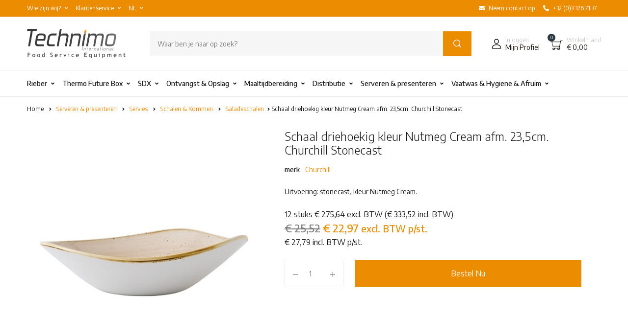

--- FILE ---
content_type: text/html; charset=UTF-8
request_url: https://www.technimo.eu/schaal-driehoekig-kleur-nutmeg-cream-afm-235cm-churchill-stonecast
body_size: 36094
content:
<!DOCTYPE html>
<html lang="nl">
<head>
    
            	
	<script type="text/javascript">
		let trackingData = {"event":"view_item","ecommerce":{"currency":"EUR","value":22.97,"items":[{"item_id":"800106.145","item_name":"Schaal driehoekig kleur Nutmeg Cream afm. 23,5cm. Churchill Stonecast","quantity":1,"price":22.97}]}};
	</script>
	


<script type="text/javascript">
	window.dataLayer = window.dataLayer || [];

	function pushTrackingData( trackingDataToSend ){
		console.log(trackingDataToSend);

		window.dataLayer = window.dataLayer || [];
		window.dataLayer.push({ ecommerce: null });
		window.dataLayer.push( trackingDataToSend );
	}

	function isEmptyObject(obj){
		for (const prop in obj){
			if (Object.hasOwn(obj, prop)){
				return false;
			}
		}
	  	return true;
	}

	function isNotObjectOrEmptyObject(value){
		if (value == null){ // null or undefined
			return false;
		}

		if (typeof value !== 'object'){ // boolean, number, string, function, etc.
			return false;
		}

		const proto = Object.getPrototypeOf(value);
		// consider `Object.create(null)`, commonly used as a safe map
		// before `Map` support, an empty object as well as `{}`
		if (proto !== null && proto !== Object.prototype){
			return false;
		}

		return isEmptyObject(value);
	}

	if(!isNotObjectOrEmptyObject(trackingData)){
		pushTrackingData(trackingData);
	}
</script>
 

        
        <script>(function(w,d,s,l,i){w[l]=w[l]||[];w[l].push({'gtm.start':
        new Date().getTime(),event:'gtm.js'});var f=d.getElementsByTagName(s)[0],
        j=d.createElement(s),dl=l!='dataLayer'?'&l='+l:'';j.async=true;j.src=
        'https://www.googletagmanager.com/gtm.js?id='+i+dl;f.parentNode.insertBefore(j,f);
        })(window,document,'script','dataLayer','GTM-5WV9TWB');</script>
        
    
    <meta charset="utf-8">
    <meta http-equiv="X-UA-Compatible" content="IE=edge">
    <meta name="viewport" content="width=device-width, initial-scale=1, maximum-scale=1, shrink-to-fit=no, user-scalable=no">

    <title>Schaal driehoekig kleur Nutmeg Cream afm. 23,5cm. Churchill Stonecast | Technimo</title>

        <meta name="description" content="Uitvoering: stonecast, kleur Nutmeg Cream." />
    
            <link rel="canonical" href="https://www.technimo.eu/schaal-driehoekig-kleur-nutmeg-cream-afm-235cm-churchill-stonecast" />
    
                    <link rel="alternate" href="https://www.technimo.eu/schaal-driehoekig-kleur-nutmeg-cream-afm-235cm-churchill-stonecast" hreflang="x-default" />
                <link rel="alternate" href="https://www.technimo.eu/fr/plat-triangulaire-couleur-muscade-creme-dim-235-cm-pierre-de-churchill" hreflang="fr" />
        
    
    <link rel="shortcut icon" type="image/x-icon" href="https://www.technimo.eu/assets/img/favicons/favicon.ico" />
    <link rel="icon" type="image/x-icon" href="https://www.technimo.eu/assets/img/favicons/favicon.ico" />
    <link rel="apple-touch-icon" sizes="180x180" href="https://www.technimo.eu/assets/img/favicons/apple-touch-icon.png">
    <link rel="icon" type="image/png" sizes="32x32" href="https://www.technimo.eu/assets/img/favicons/favicon-32x32.png">
    <link rel="icon" type="image/png" sizes="16x16" href="https://www.technimo.eu/assets/img/favicons/favicon-16x16.png">
    <link rel="manifest" href="https://www.technimo.eu/site.webmanifest">
    <link rel="mask-icon" href="https://www.technimo.eu/assets/img/favicons/safari-pinned-tab.svg" color="#ec8c00">
    <meta name="apple-mobile-web-app-title" content="Technimo">
    <meta name="application-name" content="Technimo">
    <meta name="msapplication-TileColor" content="#ec8c00">
    <meta name="theme-color" content="#ffffff">

    <script src="https://www.technimo.eu/assets/vendor/jquery/dist/jquery.min.js"></script>
    <script src="https://www.technimo.eu/assets/vendor/jquery-migrate/dist/jquery-migrate.min.js"></script>

    
                        
            <script type="application/ld+json">
            
                {"@context":"https://schema.org","@type":"Product","name":"Schaal driehoekig kleur Nutmeg Cream afm. 23,5cm. Churchill Stonecast","description":"Uitvoering: stonecast, kleur Nutmeg Cream.","mpn":"800106.145","sku":"800106.145","offers":{"@type":"Offer","priceCurrency":"EUR","price":"22.97","priceValidUntil":"2026-02-09","availability":"https://schema.org/InStock","url":"https://www.technimo.eu/schaal-driehoekig-kleur-nutmeg-cream-afm-235cm-churchill-stonecast","seller":{"@type":"Organization","name":"Jos ten Berg","logo":"https://www.technimo.eu/assets/img/logo-jos-ten-berg.png"}},"image":"https://images.technimo.eu/4090/original.jpg","brand":{"@type":"Brand","name":"Churchill"}}
            
            </script>
            
                    
            <script type="application/ld+json">
            
                {"@context":"https://schema.org","@type":"BreadcrumbList","itemListElement":[{"@type":"ListItem","position":0,"item":{"@id":"https://www.technimo.eu/","name":"Home"}},{"@type":"ListItem","position":254862,"item":{"@id":"https://www.technimo.eu/serveren-en-presenteren/","name":"Serveren & presenteren"}},{"@type":"ListItem","position":153,"item":{"@id":"https://www.technimo.eu/serveren-en-presenteren/servies/","name":"Servies"}},{"@type":"ListItem","position":907,"item":{"@id":"https://www.technimo.eu/serveren-en-presenteren/servies/schalen-en-kommen/","name":"Schalen & Kommen"}},{"@type":"ListItem","position":910,"item":{"@id":"https://www.technimo.eu/serveren-en-presenteren/servies/schalen-en-kommen/saladeschalen/","name":"Saladeschalen"}}]}
            
            </script>
            
        
    
    <link rel="preconnect" href="https://fonts.googleapis.com">
    <link rel="preconnect" href="https://fonts.gstatic.com" crossorigin>

    <link href="https://fonts.googleapis.com/css2?family=Encode+Sans:wght@100;200;300;400;500;600;700&display=swap" rel="stylesheet">

    <!-- Base CSS -->

<style type="text/css">
	:root {
		--technimoOrange: #ec8c00;
	  --blue: #3259ea;
	  --indigo: #a200fc;
	  --purple: #6f42c1;
	  --pink: #e83e8c;
	  --red: #f75454;
	  --orange: #fd7e14;
	  --yellow: #fced70;
	  --green: #88cf00;
	  --teal: #20c997;
	  --cyan: #17a2b8;
	  --white: #fff;
	  --gray: #7f7f83;
	  --gray-dark: #232f3e;
	  --primary: #f75454;
	  --secondary: #161619;
	  --success: #88cf00;
	  --info: #17a2b8;
	  --warning: #fced70;
	  --danger: #f75454;
	  --light: #f8f9fa;
	  --dark: #161619;
	  --primary-green: #88cf00;
	  --primary-yellow: #fced70;
	  --yellow-darker: #ffbd00;
	  --primary-home-v3: #041e42;
	  --primary-indigo: #a200fc;
	  --indigo-light: #faf1ff;
	  --tangerine: #f79400;
	  --tangerine-light: #faf4eb;
	  --chili: #f01000;
	  --chili-light: #f4e6e5;
	  --carolina: #00cdef;
	  --carolina-light: #e6f2f4;
	  --punch: #ff8e8e;
	  --punch-light: #fff6f6;
	  --secondary-gray-700: #7c6e65;
	  --secondary-gray-800: #232f3e;
	  --secondary-gray-1080: #cccccc;
	  --secondary-gray-1090: #7e7e7e;
	  --secondary-black-100: #19110b;
	  --secondary-black-200: #1c2633;
	  --dark-1: #2d3942;
	  --red-1: #ff7160;
	  --breakpoint-xs: 0;
	  --breakpoint-sm: 576px;
	  --breakpoint-md: 768px;
	  --breakpoint-lg: 992px;
	  --breakpoint-xl: 1200px;
	  --breakpoint-wd: 1480px;
	  --font-family-sans-serif: "Inter", Helvetica, Arial, sans-serif;
	  --font-family-monospace: SFMono-Regular, Menlo, Monaco, Consolas, "Liberation Mono", "Courier New", monospace;

	  
	}

	*,
	*::before,
	*::after {
	  box-sizing: border-box;
	}

	html {
	  font-family: sans-serif;
	  line-height: 1.15;
	  -webkit-text-size-adjust: 100%;
	  -webkit-tap-highlight-color: rgba(0, 0, 0, 0);
	}

	article, aside, figcaption, figure, footer, header, hgroup, main, nav, section {
	  display: block;
	}

	/* 
	default font:  'Inter';
	fonts to check: 'Lexend', 'Saira Semi Condensed', 'Encode Sans', 'Encode Sans Semi Condensed', 'Encode Sans Semi Expanded';

	acceptabel: 'Lexend', 'Encode Sans', 'Encode Sans Semi Condensed', 'Encode Sans Semi Expanded';
	*/

	body {
	  margin: 0;
	  font-family: 'Encode Sans', Helvetica, Arial, sans-serif;
	  font-size: 1rem;
	  font-weight: 400;
	  line-height: 1.5;
	  color: #161619;
	  text-align: left;
	  background-color: #fff;
	}

	[tabindex="-1"]:focus:not(:focus-visible) {
	  outline: 0 !important;
	}

	hr {
	  box-sizing: content-box;
	  height: 0;
	  overflow: visible;
	}

	h1, h2, h3, h4, h5, h6 {
	  margin-top: 0;
	  margin-bottom: 0.5rem;
	}

	p {
	  margin-top: 0;
	  margin-bottom: 1rem;
	}

	abbr[title],
	abbr[data-original-title] {
	  text-decoration: underline;
	  -webkit-text-decoration: underline dotted;
	          text-decoration: underline dotted;
	  cursor: help;
	  border-bottom: 0;
	  -webkit-text-decoration-skip-ink: none;
	          text-decoration-skip-ink: none;
	}

	address {
	  margin-bottom: 1rem;
	  font-style: normal;
	  line-height: inherit;
	}

	ol,
	ul,
	dl {
	  margin-top: 0;
	  margin-bottom: 1rem;
	}

	ol ol,
	ul ul,
	ol ul,
	ul ol {
	  margin-bottom: 0;
	}

	dt {
	  font-weight: 700;
	}

	dd {
	  margin-bottom: .5rem;
	  margin-left: 0;
	}

	blockquote {
	  margin: 0 0 1rem;
	}

	b,
	strong {
	  font-weight: bolder;
	}

	small {
	  font-size: 80%;
	}

	sub,
	sup {
	  position: relative;
	  font-size: 75%;
	  line-height: 0;
	  vertical-align: baseline;
	}

	sub {
	  bottom: -.25em;
	}

	sup {
	  top: -.5em;
	}

	a {
	  color: var(--technimoOrange);
	  /*color: #f75454;*/
	  text-decoration: none;
	  background-color: transparent;
	}

	a:hover {
	  color: var(--technimoOrange);
	  /*color: #f30b0b;*/
	  text-decoration: none;
	}

	a:not([href]) {
	  color: inherit;
	  text-decoration: none;
	}

	a:not([href]):hover {
	  color: inherit;
	  text-decoration: none;
	}

	figure {
	  margin: 0 0 1rem;
	}

	img {
	  vertical-align: middle;
	  border-style: none;
	}

	svg {
	  overflow: hidden;
	  vertical-align: middle;
	}

	table {
	  border-collapse: collapse;
	}

	caption {
	  padding-top: 0.75rem;
	  padding-bottom: 0.75rem;
	  color: #7f7f83;
	  text-align: left;
	  caption-side: bottom;
	}

	th {
	  text-align: inherit;
	}

	label {
	  display: inline-block;
	  margin-bottom: 0.5rem;
	}

	button {
	  border-radius: 0;
	}

	button:focus {
	  outline: 1px dotted;
	  outline: 5px auto -webkit-focus-ring-color;
	}

	input,
	button,
	select,
	optgroup,
	textarea {
	  margin: 0;
	  font-family: inherit;
	  font-size: inherit;
	  line-height: inherit;
	}

	button,
	input {
	  overflow: visible;
	}

	button,
	select {
	  text-transform: none;
	}

	select {
	  word-wrap: normal;
	}

	button,
	[type="button"],
	[type="reset"],
	[type="submit"] {
	  -webkit-appearance: button;
	}

	button:not(:disabled),
	[type="button"]:not(:disabled),
	[type="reset"]:not(:disabled),
	[type="submit"]:not(:disabled) {
	  cursor: pointer;
	}

	button::-moz-focus-inner,
	[type="button"]::-moz-focus-inner,
	[type="reset"]::-moz-focus-inner,
	[type="submit"]::-moz-focus-inner {
	  padding: 0;
	  border-style: none;
	}

	input[type="radio"],
	input[type="checkbox"] {
	  box-sizing: border-box;
	  padding: 0;
	}

	input[type="date"],
	input[type="time"],
	input[type="datetime-local"],
	input[type="month"] {
	  -webkit-appearance: listbox;
	}

	textarea {
	  overflow: auto;
	  resize: vertical;
	}

	fieldset {
	  min-width: 0;
	  padding: 0;
	  margin: 0;
	  border: 0;
	}

	legend {
	  display: block;
	  width: 100%;
	  max-width: 100%;
	  padding: 0;
	  margin-bottom: .5rem;
	  font-size: 1.5rem;
	  line-height: inherit;
	  color: inherit;
	  white-space: normal;
	}

	progress {
	  vertical-align: baseline;
	}

	[type="number"]::-webkit-inner-spin-button,
	[type="number"]::-webkit-outer-spin-button {
	  height: auto;
	}

	[type="search"] {
	  outline-offset: -2px;
	  -webkit-appearance: none;
	}

	[type="search"]::-webkit-search-decoration {
	  -webkit-appearance: none;
	}

	::-webkit-file-upload-button {
	  font: inherit;
	  -webkit-appearance: button;
	}

	output {
	  display: inline-block;
	}

	summary {
	  display: list-item;
	  cursor: pointer;
	}

	template {
	  display: none;
	}

	[hidden] {
	  display: none !important;
	}

	h1, h2, h3, h4, h5, h6,
	.h1, .h2, .h3, .h4, .h5, .h6 {
	  margin-bottom: 0.5rem;
	  font-weight: 500;
	  line-height: 1.2;
	}

	h1, .h1 {
	  font-size: 2.5rem;
	}

	h2, .h2 {
	  font-size: 2rem;
	}

	h3, .h3 {
	  font-size: 1.75rem;
	}

	h4, .h4 {
	  font-size: 1.5rem;
	}

	h5, .h5 {
	  font-size: 1.25rem;
	}

	h6, .h6 {
	  font-size: 1rem;
	}

	.lead {
	  font-size: 1.25rem;
	  font-weight: 300;
	}

	.display-1 {
	  font-size: 6rem;
	  font-weight: 300;
	  line-height: 1.2;
	}

	.display-2 {
	  font-size: 5.5rem;
	  font-weight: 300;
	  line-height: 1.2;
	}

	.display-3 {
	  font-size: 4.5rem;
	  font-weight: 300;
	  line-height: 1.2;
	}

	.display-4 {
	  font-size: 3.5rem;
	  font-weight: 300;
	  line-height: 1.2;
	}

	hr {
	  margin-top: 1rem;
	  margin-bottom: 1rem;
	  border: 0;
	  border-top: 1px solid rgba(0, 0, 0, 0.1);
	}

	small,
	.small {
	  font-size: 80%;
	  font-weight: 400;
	}

	mark,
	.mark {
	  padding: 0.2em;
	  background-color: #fcf8e3;
	}

	.list-unstyled {
	  padding-left: 0;
	  list-style: none;
	}

	.list-inline {
	  padding-left: 0;
	  list-style: none;
	}

	.list-inline-item {
	  display: inline-block;
	}

	.list-inline-item:not(:last-child) {
	  margin-right: 0.5rem;
	}

	.initialism {
	  font-size: 90%;
	  text-transform: uppercase;
	}

	.blockquote {
	  margin-bottom: 1rem;
	  font-size: 1.25rem;
	}

	.blockquote-footer {
	  display: block;
	  font-size: 80%;
	  color: #7f7f83;
	}

	.blockquote-footer::before {
	  content: "\2014\00A0";
	}

	.img-fluid {
	  max-width: 100%;
	  height: auto;
	}

	.img-thumbnail {
	  padding: 0.25rem;
	  background-color: #fff;
	  border: 1px solid #eae8e4;
	  border-radius: 0.25rem;
	  max-width: 100%;
	  height: auto;
	}

	.figure {
	  display: inline-block;
	}

	.figure-img {
	  margin-bottom: 0.5rem;
	  line-height: 1;
	}

	.figure-caption {
	  font-size: 90%;
	  color: #7f7f83;
	}

	.container {
	  width: 100%;
	  padding-right: 15px;
	  padding-left: 15px;
	  margin-right: auto;
	  margin-left: auto;
	}

	.categoryImgCol .tt-cat-title { overflow: hidden; text-overflow: ellipsis; white-space: nowrap; }

	.filterCategories a { overflow: hidden; text-overflow: ellipsis; white-space: nowrap; }

	.site-branding img.logo { max-height: 60px; }
	.site-branding svg { height: 90px; width:100px;  }

	@media (max-width: 768px) {
		.site-branding img.logo { max-height: 50px; }
		.site-branding svg { height: 50px; width:55px;  }
	}

	@media (max-width: 576px) {
		.site-branding img.logo { max-height: 40px; }
		.site-branding svg { height: 40px; width:44px;  }
	}

	.main-dropdown-menu .site-navigation ul.menu { padding-top: 15px; }
	.main-dropdown-menu .site-navigation ul.menu a { padding-bottom: 5px; }
	.main-dropdown-menu .site-navigation ul.menu li:first-child a {
		/*color:var(--technimoOrange) !important;*/
		color:#000 !important;
		text-transform: uppercase;
		font-weight: 500;
	}

	.bestellijsten table.dataTable {width: 100%;}

	footer svg.footerLogo { height: 90px; width:99px; }

	#pills-tabContent h2 { font-size: 1.125rem; }
	.sidebar ul.product-categories ul { padding-left: 15px; }
	.sidebar ul.product-categories a { padding: 3px 0;  }

	.btn.rounded-circle span { position: absolute; margin: 18px 0 0 -40px; text-align: center; font-size: 10px; width: 80px; }
	
    .jtb-ribbon {
     position: absolute; 
      width: 80px;
      height: 80px;
      top: -8px;
      left: -8px;
      z-index: 50;
    }
    .jtb-ribbon-label {
      position: absolute;
      transform: rotate(-45deg);
      transform-origin: center;
      top: 21px;
      left: -11px;
      line-height: 20px;
      width: 87px;
      text-align: center;
      color: white;
      font-size: 12px;
      text-transform: uppercase;
    }
		.dot-hourglass {
		  position: relative;
		  left: 50%;
		  top: 50px;
		  width: 12px;
		  height: 12px;
		  border-radius: 6px;
		  background-color: var(--technimoOrange);
		  color: transparent;
		  margin: 200px 0;
		  transform-origin: 5px 20px;
		  -webkit-animation: dot-hourglass 2.4s infinite ease-in-out;
		  animation: dot-hourglass 2.4s infinite ease-in-out;
		  -webkit-animation-delay: .6s;
		  animation-delay: .6s;
		}

		.dot-hourglass::before, .dot-hourglass::after {
		  content: '';
		  display: inline-block;
		  position: absolute;
		  top: 0;
		  left: 0;
		  width: 12px;
		  height: 12px;
		  border-radius: 6px;
		  background-color: var(--technimoOrange);
		  color: transparent;
		}

		.dot-hourglass::before {
		  top: 30px;
		}

		.dot-hourglass::after {
		  -webkit-animation: dot-hourglass-after 2.4s infinite cubic-bezier(0.65, 0.05, 0.36, 1);
		  animation: dot-hourglass-after 2.4s infinite cubic-bezier(0.65, 0.05, 0.36, 1);
		}

		@-webkit-keyframes dot-hourglass {
		  0% {
		    transform: rotateZ(0deg);
		  }
		  25% {
		    transform: rotateZ(180deg);
		  }
		  50% {
		    transform: rotateZ(180deg);
		  }
		  75% {
		    transform: rotateZ(360deg);
		  }
		  100% {
		    transform: rotateZ(360deg);
		  }
		}

		@keyframes dot-hourglass {
		  0% {
		    transform: rotateZ(0deg);
		  }
		  25% {
		    transform: rotateZ(180deg);
		  }
		  50% {
		    transform: rotateZ(180deg);
		  }
		  75% {
		    transform: rotateZ(360deg);
		  }
		  100% {
		    transform: rotateZ(360deg);
		  }
		}

		@-webkit-keyframes dot-hourglass-after {
		  0% {
		    transform: translateY(0);
		  }
		  25% {
		    transform: translateY(30px);
		  }
		  50% {
		    transform: translateY(30px);
		  }
		  75% {
		    transform: translateY(0);
		  }
		  100% {
		    transform: translateY(0);
		  }
		}

		@keyframes dot-hourglass-after {
		  0% {
		    transform: translateY(0);
		  }
		  25% {
		    transform: translateY(30px);
		  }
		  50% {
		    transform: translateY(30px);
		  }
		  75% {
		    transform: translateY(0);
		  }
		  100% {
		    transform: translateY(0);
		  }
		}

</style>


    <link rel="stylesheet" type="text/css" href="https://www.technimo.eu/assets/vendor/font-awesome/css/fontawesome-pro-all.min.css"  />
    <link rel="stylesheet" type="text/css" href="https://www.technimo.eu/assets/vendor/flaticon/font/flaticon.css"  />
    <link rel="stylesheet" type="text/css" href="https://www.technimo.eu/assets/vendor/ladda/ladda-themeless.min.css"  />
    <link rel="stylesheet" type="text/css" href="https://www.technimo.eu/assets/vendor/animate.css/animate.css"  />
    <link rel="stylesheet" type="text/css" href="https://www.technimo.eu/assets/vendor/sweetalert2/sweetalert2.min.css" />
    <link rel="stylesheet" type="text/css" href="https://www.technimo.eu/assets/vendor/select2/select2.min.css" />
    <link rel="stylesheet" type="text/css" href="https://www.technimo.eu/assets/vendor/fancybox/jquery.fancybox.css" />
    <link rel="stylesheet" type="text/css" href="https://www.technimo.eu/assets/vendor/bootstrap-select/dist/css/bootstrap-select.min.css" />
    <link rel="stylesheet" type="text/css" href="https://www.technimo.eu/assets/vendor/slick-carousel/slick/slick.css" />
    <link rel="stylesheet" type="text/css" href="https://www.technimo.eu/assets/vendor/malihu-custom-scrollbar-plugin/jquery.mCustomScrollbar.css" />

    
    <link rel="stylesheet" href="https://www.technimo.eu/assets/css/style.css?v=26052022-4">
    <link rel="stylesheet" href="https://www.technimo.eu/assets/css/flipbook.style.css">

                        <link rel="stylesheet" href="https://www.technimo.eu/assets/css/custom.css?v=26052022-1"></link>
        
    
    <script src="https://www.technimo.eu/assets/js/lazysizes.min.js" async></script>

    <link rel="stylesheet" href="https://www.technimo.eu/assets/js/cookieconsent/cookieconsent.css?v=14112022-1" media="print" onload="this.media='all'">

    
    
</head>

<body class="no-sidebar">
            <noscript><iframe src="https://www.googletagmanager.com/ns.html?id=GTM-5WV9TWB" height="0" width="0" style="display:none;visibility:hidden"></iframe></noscript>
    
    
<script src="https://www.technimo.eu/assets/js/cookieconsent/cookieconsent.js?v=3" data-cfasync="false"></script>



<script>
// obtain cookieconsent plugin
var cc = initCookieConsent();

// run plugin with config object
cc.run({
    current_lang: 'nl',
    autoclear_cookies: false,                    // default: false
    cookie_name: 'cc_cookie',              // default: 'cc_cookie'
    cookie_expiration: 182,                     // default: 182
    page_scripts: true,                         // default: false
    force_consent: true,                        // default: false

    // auto_language: null,                     // default: null; could also be 'browser' or 'document'
    // autorun: true,                           // default: true
    // delay: 0,                                // default: 0
    // hide_from_bots: false,                   // default: false
    // remove_cookie_tables: false,              // default: false
    // cookie_domain: 'https://www.technimo.eu/',        // default: current domain
    // cookie_path: '/',                        // default: root
    // cookie_same_site: 'Lax',
    // use_rfc_cookie: false,                   // default: false
    //revision: 0,                             // default: 0

    gui_options: {
        consent_modal: {
            layout: 'box',                    // box,cloud,bar
            position: 'middle center',          // bottom,middle,top + left,right,center
            transition: 'slide'                 // zoom,slide
        },
        settings_modal: {
            layout: 'bar',                      // box,bar
            position: 'left',                   // right,left (available only if bar layout selected)
            transition: 'slide'                 // zoom,slide
        }
    },

    onFirstAction: function(){
        //console.log('onFirstAction fired');
        location.reload();
    },

    onAccept: function (cookie) {
        //console.log('onAccept fired!');
    },

    onChange: function (cookie, changed_preferences) {
        //console.log('onChange fired!');
        location.reload();

        // If analytics category is disabled => disable google analytics
        /*
        if (!cc.allowedCategory('analytics')) {
            typeof gtag === 'function' && gtag('consent', 'update', {
                'analytics_storage': 'denied'
            });
        }*/
    },

    languages: {
        'nl': {
            consent_modal: {
                title: 'Jouw cookievoorkeuren',
                description: 'Met cookies helpen we je beter en persoonlijker. Dankzij functionele cookies werkt de website goed. Ze hebben ook een analytische functie. Meer weten? Lees <a href="https://www.technimo.eu/klantenservice/privacy-statement" class="cc-link">hier</a> alles over onze cookie- en privacyverklaring. Klik op \'Helemaal goed\' om te accepteren. Om je voorkeuren in te stellen klik je op \'Voorkeuren\'.',
                primary_btn: {
                    text: 'Helemaal goed',
                    role: 'accept_all'      //'accept_selected' or 'accept_all'
                },
                secondary_btn: {
                    text: 'Voorkeuren',
                    role: 'settings'       //'settings' or 'accept_necessary'
                },
                revision_message: '<br><br> Beste bezoeker, onze voorwaarden zijn gewijzigd sinds de laatste keer dat je ons bezocht hebt!'
            },
            settings_modal: {
                title: 'Cookie voorkeuren',
                save_settings_btn: 'Sla voorkeuren op',
                accept_all_btn: 'Accepteer alles',
                reject_all_btn: 'Geen cookies',
                close_btn_label: 'Sluiten',
                blocks: [
                    {
                        title: 'Cookie gebruik',
                        description: 'Met cookies helpen we je beter en persoonlijker. Dankzij functionele cookies werkt de website goed. Ze hebben ook een analytische functie. Meer weten? <a href="https://www.technimo.eu/klantenservice/privacy-statement" class="cc-link">cookie- en privacyverklaring</a>.'
                    }, {
                        title: 'Functionele cookies',
                        description: 'Deze functionele cookies zijn noodzakelijk om de website te laten werken. Je wilt immers op je account in kunnen loggen toch?',
                        toggle: {
                            value: 'necessary',
                            enabled: true,
                            readonly: true  //cookie categories with readonly=true are all treated as "necessary cookies"
                        }
                    }, {
                        title: 'Analytische cookies',
                        description: 'Met analytische cookies weten we hoe onze bezoekers onze website gebruiken en kunnen we op basis van deze gegevens de website blijven verbeteren.',
                        toggle: {
                            value: 'analytics',
                            enabled: true,
                            readonly: true
                        }
                    }, {
                        title: 'Marketing & advertentie cookies',
                        description: 'Met deze cookies kunnen we je nog persoonlijker helpen.',
                        toggle: {
                            value: 'targeting',
                            enabled: false,
                            readonly: false,
                            reload: 'on_disable'            // New option in v2.4, check readme.md
                        }
                    }, {
                        title: 'Meer informatie nodig?',
                        description: 'Neem dan <a href="https://www.technimo.eu/contact" class="cc-link">contact</a> met ons op.',
                    }
                ]
            }
        }
    }
});
</script>


    <header id="site-header" class="site-header__v3 u-header--sticky-top">
    <div class="topbar border-bottom d-none d-md-block" style="background-color: var(--technimoOrange);">
        <div class="container">
            <div class="topbar__nav d-md-flex justify-content-between align-items-center font-size-1">
                <ul class="topbar__nav--left nav mr-auto">
                                            <li class="nav-item">
                <div class="position-relative h-100">
                    <a id="basicDropdownHoverInvoker1" class="d-flex align-items-center h-100 dropdown-nav-link p-2 dropdown-toggle nav-link link-black-100 text-white" href="javascript:;" role="button"
                        aria-controls="basicDropdownHoverInvoker1"
                        aria-haspopup="true"
                        aria-expanded="false"
                        data-unfold-event="hover"
                        data-unfold-target="#basicDropdownHover1"
                        data-unfold-type="css-animation"
                        data-unfold-duration="300"
                        data-unfold-delay="300"
                        data-unfold-hide-on-scroll="true"
                        data-unfold-animation-in="slideInUp"
                        data-unfold-animation-out="fadeOut">
                        Wie zijn wij? <i class=""></i>
                    </a>

                    <div id="basicDropdownHover1" class="dropdown-menu dropdown-unfold left-0 right-auto" aria-labelledby="basicDropdownHoverInvoker1">
                                                    <a class="dropdown-item" href="https://www.technimo.eu/wie-zijn-wij/over-ons">Over ons</a>
                                                    <a class="dropdown-item" href="https://www.technimo.eu/wie-zijn-wij/mvo-duurzaam">MVO | Duurzaam</a>
                                                    <a class="dropdown-item" href="https://www.technimo.eu/wie-zijn-wij/visie-en-missie">Visie & missie</a>
                                                    <a class="dropdown-item" href="https://www.technimo.eu/wie-zijn-wij/onze-troeven">Onze troeven</a>
                                                    <a class="dropdown-item" href="https://www.technimo.eu/wie-zijn-wij/service-en-storingen">Service & storingen</a>
                                                    <a class="dropdown-item" href="https://www.technimo.eu/wie-zijn-wij/werken-bij-technimo-international">Werken bij Technimo International</a>
                                                    <a class="dropdown-item" href="https://www.technimo.eu/wie-zijn-wij/contact-en-bereikbaarheid">Contact & bereikbaarheid</a>
                        
                    </div>
                </div>
            </li>
                                <li class="nav-item">
                <div class="position-relative h-100">
                    <a id="basicDropdownHoverInvoker2" class="d-flex align-items-center h-100 dropdown-nav-link p-2 dropdown-toggle nav-link link-black-100 text-white" href="javascript:;" role="button"
                        aria-controls="basicDropdownHoverInvoker2"
                        aria-haspopup="true"
                        aria-expanded="false"
                        data-unfold-event="hover"
                        data-unfold-target="#basicDropdownHover2"
                        data-unfold-type="css-animation"
                        data-unfold-duration="300"
                        data-unfold-delay="300"
                        data-unfold-hide-on-scroll="true"
                        data-unfold-animation-in="slideInUp"
                        data-unfold-animation-out="fadeOut">
                        Klantenservice <i class=""></i>
                    </a>

                    <div id="basicDropdownHover2" class="dropdown-menu dropdown-unfold left-0 right-auto" aria-labelledby="basicDropdownHoverInvoker2">
                                                    <a class="dropdown-item" href="https://www.technimo.eu/klantenservice/nieuwe-klant">Nieuwe klant</a>
                                                    <a class="dropdown-item" href="https://www.technimo.eu/klantenservice/bestellen">Bestellen</a>
                                                    <a class="dropdown-item" href="https://www.technimo.eu/klantenservice/betalen">Betalen</a>
                                                    <a class="dropdown-item" href="https://www.technimo.eu/klantenservice/verzendkosten">Verzendkosten</a>
                                                    <a class="dropdown-item" href="https://www.technimo.eu/klantenservice/levertijden">Levertijden</a>
                                                    <a class="dropdown-item" href="https://www.technimo.eu/klantenservice/retourneren">Retourneren</a>
                                                    <a class="dropdown-item" href="https://www.technimo.eu/klantenservice/klachten">Klachten</a>
                                                    <a class="dropdown-item" href="https://www.technimo.eu/klantenservice/offerte-opvragen">Offerte opvragen</a>
                                                    <a class="dropdown-item" href="https://www.technimo.eu/klantenservice/prijzen-en-aanbiedingen">Prijzen & Aanbiedingen</a>
                                                    <a class="dropdown-item" href="https://www.technimo.eu/klantenservice/privacy-statement">Privacy Statement</a>
                                                    <a class="dropdown-item" href="https://www.technimo.eu/klantenservice/algemene-voorwaarden">Algemene voorwaarden</a>
                        
                    </div>
                </div>
            </li>
                                                

                    <li class="nav-item">
                        <div class="position-relative h-100">
                            <a id="basicDropdownHoverInvokerLanguage" class="d-flex align-items-center h-100 dropdown-nav-link p-2 dropdown-toggle nav-link link-black-100 text-white" href="javascript:;" role="button"
                                aria-controls="basicDropdownHoverLanguage"
                                aria-haspopup="true"
                                aria-expanded="false"
                                data-unfold-event="hover"
                                data-unfold-target="#basicDropdownHoverLanguage"
                                data-unfold-type="css-animation"
                                data-unfold-duration="300"
                                data-unfold-delay="300"
                                data-unfold-hide-on-scroll="true"
                                data-unfold-animation-in="slideInUp"
                                data-unfold-animation-out="fadeOut">
                                                                                                                                                        NL
                                                                                                                                                        
                                                                <i class=""></i>
                            </a>

                            <div id="basicDropdownHoverLanguage" class="dropdown-menu dropdown-unfold left-0 right-auto" aria-labelledby="basicDropdownHoverInvokerLanguage">
                                                                                                                                                                                                        <a class="dropdown-item active" href="https://www.technimo.eu/schaal-driehoekig-kleur-nutmeg-cream-afm-235cm-churchill-stonecast" hreflang="x-default">Nederlands</a>
                                                                                                                                                                                <a class="dropdown-item" href="https://www.technimo.eu/fr/plat-triangulaire-couleur-muscade-creme-dim-235-cm-pierre-de-churchill" hreflang="fr">Fran&ccedil;ais</a>
                                                                                    
                                                                                                </div>
                        </div>
                    </li>
                                             
                </ul>
                <ul class="topbar__nav--right nav">    
                    
                                            <li class="nav-item"><a href="https://www.technimo.eu/wie-zijn-wij/contact-en-bereikbaarheid" class="nav-link p-2 link-black-100 d-flex align-items-center text-white"><i class="fas fa-envelope mr-2"></i>Neem contact op</a></li>
                        <li class="nav-item"><a href="tel:003233267137" class="nav-link p-2 link-black-100 d-flex align-items-center text-white"><i class="fas fa-phone mr-2  fa-flip-horizontal"></i>+32 (0)3 326 71 37</a></li>
                                    </ul>
            </div>
        </div>
    </div>
    <div class="masthead">
        <div class="bg-white border-bottom">
            <div class="container py-3 py-md-4">
                <div class="d-flex align-items-center position-relative flex-wrap">

                    <div class="site-branding pr-md-7 mx-md-0">
                        <a href="https://www.technimo.eu/" class="">
                                                            
                                <img class="logo" src="https://www.technimo.eu/assets/img/technimo-logo-2025.webp"/>
                                                    </a>
                    </div>

                    

                    <div class="site-search ml-xl-0 ml-md-auto w-r-100 flex-grow-1 mr-md-5 mt-2 mt-md-0 order-1 order-md-0">
                        <form class="form-inline my-2 my-xl-0" method="GET" action="https://www.technimo.eu/zoeken">
                            <div class="dropdown w-100">
                                <div class="input-group input-group-borderless w-100">
                                                                            <input id="search" type="text" name="query" autocomplete="off" class="form-control px-3 bg-gray-200 bg-focus__1 dropdown-toggle" placeholder="Waar ben je naar op zoek?" aria-label="Waar ben je naar op zoek?" data-toggle="dropdown" aria-haspopup="true" aria-expanded="false">
                                                                   
                                    <div class="input-group-append">
                                        <button class="btn btn-primary px-3 py-2" type="submit"><i class="mx-1 glph-icon flaticon-loupe text-white"></i></button>
                                    </div>
                                    <div id="searchDropdown" class="dropdown-menu w-100 hide" aria-labelledby="search">
                                        
                                    </div>
                                </div>
                            </div>
                        </form>
                    </div>

                    <div class="d-flex align-items-center mt-lg-3 mt-xl-0 ml-auto">
                        <!-- Account Sidebar Toggle Button -->

                                                    <a id="sidebarNavToggler" href="javascript:;" role="button"
                                aria-controls="sidebarContent"
                                aria-haspopup="true"
                                aria-expanded="false"
                                data-unfold-event="click"
                                data-unfold-hide-on-scroll="false"
                                data-unfold-hide-on-blur="false"
                                data-unfold-target="#sidebarContent"
                                data-unfold-type="css-animation"
                                data-unfold-animation-in="fadeInRight"
                                data-unfold-animation-out="fadeOutRight"
                                data-unfold-duration="100">
                                                    <div class="d-flex align-items-center text-white font-size-2 text-lh-sm">&euro;
                                <i class="flaticon-user font-size-4 text-dark"></i>
                                <div class="ml-2 d-none d-lg-block">
                                                                            <span class="text-secondary-gray-1080 font-size-1">Inloggen</span>
                                        <div class="text-secondary-black-100 font-size-2">Mijn Profiel</div>
                                                                    </div>
                            </div>
                        </a>
                        <!-- End Account Sidebar Toggle Button -->

                        <!-- Cart Sidebar Toggle Button -->
                        <a id="sidebarNavToggler1" href="javascript:;" role="button" class="ml-4"
                            aria-controls="sidebarContent1"
                            aria-haspopup="true"
                            aria-expanded="false"
                            data-unfold-event="click"
                            data-unfold-hide-on-scroll="false"
                            data-unfold-hide-on-blur="false"
                            data-unfold-target="#sidebarContent1"
                            data-unfold-type="css-animation"
                            data-unfold-animation-in="fadeInRight"
                            data-unfold-animation-out="fadeOutRight"
                            data-unfold-duration="100">

                            <div id="navcart" class="d-flex align-items-center text-white font-size-2 text-lh-sm position-relative">
                                                                    <span id="cartTotal" class="position-absolute width-16 height-16 rounded-circle d-flex align-items-center justify-content-center bg-dark-1 text-white font-size-n9 left-0 top-0 ml-n2 mt-n1">
            0
    </span>
<i class="fal fa-shopping-cart font-size-4 text-secondary-black-100 pt-2 fa-flip-horizontal"></i>
<div class="ml-2 d-none d-lg-block">
    <span class="text-secondary-gray-1080 font-size-1">Winkelmand</span>
    <div id="totalPrice" class="font-size-2 text-secondary-black-100">
                    &euro; 0,00
            </div>
</div>

                                                            </div>
                        </a>
                    </div>

                    <div class="offcanvas-toggler ml-4 d-block d-lg-none">
                        <!-- Menu Sidebar Toggle Button -->
                        <a id="sidebarNavToggler2" href="javascript:;" role="button" class="cat-menu"
                        aria-controls="sidebarContent2"
                        aria-haspopup="true"
                        aria-expanded="false"
                        data-unfold-event="click"
                        data-unfold-hide-on-scroll="false"
                        data-unfold-target="#sidebarContent2"
                        data-unfold-type="css-animation"
                        data-unfold-animation-in="fadeInLeft"
                        data-unfold-animation-out="fadeOutLeft"
                        data-unfold-duration="100">
                            <svg width="20px" height="18px">
                                <path fill-rule="evenodd"  fill="rgb(25, 17, 11)" d="M-0.000,-0.000 L20.000,-0.000 L20.000,2.000 L-0.000,2.000 L-0.000,-0.000 Z"/>
                                <path fill-rule="evenodd"  fill="rgb(25, 17, 11)" d="M-0.000,8.000 L15.000,8.000 L15.000,10.000 L-0.000,10.000 L-0.000,8.000 Z"/>
                                <path fill-rule="evenodd"  fill="rgb(25, 17, 11)" d="M-0.000,16.000 L20.000,16.000 L20.000,18.000 L-0.000,18.000 L-0.000,16.000 Z"/>
                            </svg>
                        </a>
                    </div>

                </div>
            </div>
        </div>

        <!-- <div class="bg-primary-jtb-blue main-dropdown-menu d-none d-lg-block site-header__white-text"> -->
                    <div class="main-dropdown-menu d-none d-lg-block border-bottom">
                <div class="container">
                    <div class="d-flex position-relative">
                        <div class="site-navigation d-none d-lg-block mr-auto">
                            <ul class="nav">
                                                                                            <li class="nav-item">
    <a id="254863DropdownInvoker" href="https://www.technimo.eu/rieber/" class="dropdown-toggle nav-link link-black-100 mx-2 px-0 py-3 font-size-2
     font-weight-medium d-flex align-items-center "
        aria-haspopup="true"
        aria-expanded="true"
        data-unfold-event="hover"
        data-unfold-target="#254863DropdownMenu"
        data-unfold-type="css-animation"
        data-unfold-duration="200"
        data-unfold-delay="50"
        data-unfold-hide-on-scroll="true"
        data-unfold-animation-in="fade"
        data-unfold-animation-out="fadeOut"
        data-unfold-timeout="200">
        Rieber
    </a>
    <div id="254863DropdownMenu" class="p-0 dropdown-unfold dropdown-menu megamenu font-size-2 rounded-0 border-gray-300" aria-labelledby="254863DropdownInvoker" style="max-height: 80vh;overflow-y: auto;overflow-x: hidden; left: 0;">
        <div class="row no-gutters">
            <div class="col-12 px-1">
                <div class="px-5 py-2 pb-5">
                    <div class="grid row" style="width: 100%;">
                                                                                                                        <div class="grid-item col-md-3">
    <ul class="menu list-unstyled">
                    <li><a href="https://www.technimo.eu/rieber/rieber-thermoports-en-accessoires/" class="d-block link-black-80">Rieber Thermoports & accessoires </a></li>
                    </ul>
</div>
                                                                                                                                <div class="grid-item col-md-3">
    <ul class="menu list-unstyled">
                    <li><a href="https://www.technimo.eu/rieber/rieber-serveerwagens/" class="d-block link-black-80">Rieber Serveerwagens</a></li>
                    </ul>
</div>
                                                                                                                                <div class="grid-item col-md-3">
    <ul class="menu list-unstyled">
                    <li><a href="https://www.technimo.eu/rieber/rieber-norm-voedseltransportwagen/" class="d-block link-black-80">Rieber NORM voedseltransportwagen</a></li>
                    </ul>
</div>
                                                                                                                                <div class="grid-item col-md-3">
    <ul class="menu list-unstyled">
                    <li><a href="https://www.technimo.eu/rieber/rieber-banketwagens/" class="d-block link-black-80">Rieber Banketwagens</a></li>
                    </ul>
</div>
                                                                                                                                <div class="grid-item col-md-3">
    <ul class="menu list-unstyled">
                    <li><a href="https://www.technimo.eu/rieber/rieber-bain-marie-wagens/" class="d-block link-black-80">Rieber Bain marie wagens</a></li>
                    </ul>
</div>
                                                                                                                                <div class="grid-item col-md-3">
    <ul class="menu list-unstyled">
                    <li><a href="https://www.technimo.eu/rieber/rieber-regaalwagens/" class="d-block link-black-80">Rieber Regaalwagens</a></li>
                    </ul>
</div>
                                                                                                                                <div class="grid-item col-md-3">
    <ul class="menu list-unstyled">
                    <li><a href="https://www.technimo.eu/rieber/rieber-k-pots/" class="d-block link-black-80">Rieber K-pots</a></li>
                    </ul>
</div>
                                                                                                                                <div class="grid-item col-md-3">
    <ul class="menu list-unstyled">
                    <li><a href="https://www.technimo.eu/rieber/rieber-bestekwagens/" class="d-block link-black-80">Rieber Bestekwagens</a></li>
                    </ul>
</div>
                                                                                                                                <div class="grid-item col-md-3">
    <ul class="menu list-unstyled">
                    <li><a href="https://www.technimo.eu/rieber/rieber-lowerators-en-stapelaars/" class="d-block link-black-80">Rieber Lowerators & stapelaars</a></li>
                    </ul>
</div>
                                                                                                                                <div class="grid-item col-md-3">
    <ul class="menu list-unstyled">
                    <li><a href="https://www.technimo.eu/rieber/rieber-onderdelen/" class="d-block link-black-80">Rieber onderdelen</a></li>
                                        	                        	                        	                        	                        	            
            </ul>
</div>
                                                            
                                            </div>
                </div>
            </div>
                    </div>
    </div>
</li>
                                <li class="nav-item">
    <a id="254876DropdownInvoker" href="https://www.technimo.eu/thermo-future-box/" class="dropdown-toggle nav-link link-black-100 mx-2 px-0 py-3 font-size-2
     font-weight-medium d-flex align-items-center "
        aria-haspopup="true"
        aria-expanded="true"
        data-unfold-event="hover"
        data-unfold-target="#254876DropdownMenu"
        data-unfold-type="css-animation"
        data-unfold-duration="200"
        data-unfold-delay="50"
        data-unfold-hide-on-scroll="true"
        data-unfold-animation-in="fade"
        data-unfold-animation-out="fadeOut"
        data-unfold-timeout="200">
        Thermo Future Box
    </a>
    <div id="254876DropdownMenu" class="p-0 dropdown-unfold dropdown-menu megamenu font-size-2 rounded-0 border-gray-300" aria-labelledby="254876DropdownInvoker" style="max-height: 80vh;overflow-y: auto;overflow-x: hidden; left: 0;">
        <div class="row no-gutters">
            <div class="col-12 px-1">
                <div class="px-5 py-2 pb-5">
                    <div class="grid row" style="width: 100%;">
                                                                                                                        <div class="grid-item col-md-3">
    <ul class="menu list-unstyled">
                    <li><a href="https://www.technimo.eu/thermo-future-box/thermo-future-box-1-1-gn/" class="d-block link-black-80">Thermo Future Box 1/1 GN</a></li>
                    </ul>
</div>
                                                                                                                                <div class="grid-item col-md-3">
    <ul class="menu list-unstyled">
                    <li><a href="https://www.technimo.eu/thermo-future-box/thermo-future-box-1-2-gn/" class="d-block link-black-80">Thermo Future Box 1/2 GN</a></li>
                    </ul>
</div>
                                                                                                                                <div class="grid-item col-md-3">
    <ul class="menu list-unstyled">
                    <li><a href="https://www.technimo.eu/thermo-future-box/thermo-future-box-frontloader/" class="d-block link-black-80">Thermo Future Box Frontloader</a></li>
                    </ul>
</div>
                                                                                                                                <div class="grid-item col-md-3">
    <ul class="menu list-unstyled">
                    <li><a href="https://www.technimo.eu/thermo-future-box/thermo-future-box-top-loader/" class="d-block link-black-80">Thermo Future Box Top loader</a></li>
                    </ul>
</div>
                                                                                                                                <div class="grid-item col-md-3">
    <ul class="menu list-unstyled">
                    <li><a href="https://www.technimo.eu/thermo-future-box/thermo-future-box-pizza/" class="d-block link-black-80">Thermo Future Box Pizza</a></li>
                    </ul>
</div>
                                                                                                                                <div class="grid-item col-md-3">
    <ul class="menu list-unstyled">
                    <li><a href="https://www.technimo.eu/thermo-future-box/thermo-future-box-dinner/" class="d-block link-black-80">Thermo Future Box Dinner</a></li>
                    </ul>
</div>
                                                                                                                                <div class="grid-item col-md-3">
    <ul class="menu list-unstyled">
                    <li><a href="https://www.technimo.eu/thermo-future-box/thermo-future-box-allround/" class="d-block link-black-80">Thermo Future Box Allround</a></li>
                    </ul>
</div>
                                                                                                                                <div class="grid-item col-md-3">
    <ul class="menu list-unstyled">
                    <li><a href="https://www.technimo.eu/thermo-future-box/thermo-future-box-salto/" class="d-block link-black-80">Thermo Future Box Salto</a></li>
                    </ul>
</div>
                                                                                                                                <div class="grid-item col-md-3">
    <ul class="menu list-unstyled">
                    <li><a href="https://www.technimo.eu/thermo-future-box/thermo-future-box-cake/" class="d-block link-black-80">Thermo Future Box Cake</a></li>
                    </ul>
</div>
                                                                                                                                <div class="grid-item col-md-3">
    <ul class="menu list-unstyled">
                    <li><a href="https://www.technimo.eu/thermo-future-box/thermo-future-box-ice/" class="d-block link-black-80">Thermo Future Box Ice</a></li>
                    </ul>
</div>
                                                                                                                                <div class="grid-item col-md-3">
    <ul class="menu list-unstyled">
                    <li><a href="https://www.technimo.eu/thermo-future-box/thermo-future-box-draagbeugel/" class="d-block link-black-80">Thermo Future Box Draagbeugel</a></li>
                    </ul>
</div>
                                                                                                                                <div class="grid-item col-md-3">
    <ul class="menu list-unstyled">
                    <li><a href="https://www.technimo.eu/thermo-future-box/thermo-future-box-pallet/" class="d-block link-black-80">Thermo Future Box Pallet</a></li>
                    </ul>
</div>
                                                                                                                                <div class="grid-item col-md-3">
    <ul class="menu list-unstyled">
                    <li><a href="https://www.technimo.eu/thermo-future-box/thermo-future-box-take-away/" class="d-block link-black-80">Thermo Future Box Take away</a></li>
                    </ul>
</div>
                                                                                                                                <div class="grid-item col-md-3">
    <ul class="menu list-unstyled">
                    <li><a href="https://www.technimo.eu/thermo-future-box/thermo-future-box-trolley/" class="d-block link-black-80">Thermo Future Box Trolley</a></li>
                    </ul>
</div>
                                                                                                                                <div class="grid-item col-md-3">
    <ul class="menu list-unstyled">
                    <li><a href="https://www.technimo.eu/thermo-future-box/thermo-future-box-accessoires/" class="d-block link-black-80">Thermo Future Box Accessoires</a></li>
                    </ul>
</div>
                                                            
                                            </div>
                </div>
            </div>
                    </div>
    </div>
</li>
                                <li class="nav-item">
    <a id="254877DropdownInvoker" href="https://www.technimo.eu/sdx/" class="dropdown-toggle nav-link link-black-100 mx-2 px-0 py-3 font-size-2
     font-weight-medium d-flex align-items-center "
        aria-haspopup="true"
        aria-expanded="true"
        data-unfold-event="hover"
        data-unfold-target="#254877DropdownMenu"
        data-unfold-type="css-animation"
        data-unfold-duration="200"
        data-unfold-delay="50"
        data-unfold-hide-on-scroll="true"
        data-unfold-animation-in="fade"
        data-unfold-animation-out="fadeOut"
        data-unfold-timeout="200">
        SDX
    </a>
    <div id="254877DropdownMenu" class="p-0 dropdown-unfold dropdown-menu megamenu font-size-2 rounded-0 border-gray-300" aria-labelledby="254877DropdownInvoker" style="max-height: 80vh;overflow-y: auto;overflow-x: hidden; left: 0;">
        <div class="row no-gutters">
            <div class="col-12 px-1">
                <div class="px-5 py-2 pb-5">
                    <div class="grid row" style="width: 100%;">
                                                                                                                        <div class="grid-item col-md-3">
    <ul class="menu list-unstyled">
                    <li><a href="https://www.technimo.eu/sdx/sdx-neutraal/" class="d-block link-black-80">SDX Neutraal</a></li>
                    </ul>
</div>
                                                                                                                                <div class="grid-item col-md-3">
    <ul class="menu list-unstyled">
                    <li><a href="https://www.technimo.eu/sdx/sdx-actieve-koeling/" class="d-block link-black-80">SDX Actieve koeling</a></li>
                    </ul>
</div>
                                                                                                                                <div class="grid-item col-md-3">
    <ul class="menu list-unstyled">
                    <li><a href="https://www.technimo.eu/sdx/sdx-koelcompressor/" class="d-block link-black-80">SDX Koelcompressor</a></li>
                    </ul>
</div>
                                                                                                                                <div class="grid-item col-md-3">
    <ul class="menu list-unstyled">
                    <li><a href="https://www.technimo.eu/sdx/sdx-elektrisch-verwarmd/" class="d-block link-black-80">SDX Elektrisch verwarmd</a></li>
                    </ul>
</div>
                                                                                                                                <div class="grid-item col-md-3">
    <ul class="menu list-unstyled">
                    <li><a href="https://www.technimo.eu/sdx/sdx-convectie-hetelucht/" class="d-block link-black-80">SDX Convectie/Hetelucht</a></li>
                    </ul>
</div>
                                                                                                                                <div class="grid-item col-md-3">
    <ul class="menu list-unstyled">
                    <li><a href="https://www.technimo.eu/sdx/sdx-combinatie/" class="d-block link-black-80">SDX Combinatie</a></li>
                    </ul>
</div>
                                                                                                                                <div class="grid-item col-md-3">
    <ul class="menu list-unstyled">
                    <li><a href="https://www.technimo.eu/sdx/sdx-banquet/" class="d-block link-black-80">SDX Banquet</a></li>
                    </ul>
</div>
                                                                                                                                <div class="grid-item col-md-3">
    <ul class="menu list-unstyled">
                    <li><a href="https://www.technimo.eu/sdx/sdx-accessoires/" class="d-block link-black-80">SDX accessoires</a></li>
                    </ul>
</div>
                                                            
                                            </div>
                </div>
            </div>
                    </div>
    </div>
</li>
                                <li class="nav-item">
    <a id="254858DropdownInvoker" href="https://www.technimo.eu/ontvangst-en-opslag/" class="dropdown-toggle nav-link link-black-100 mx-2 px-0 py-3 font-size-2
     font-weight-medium d-flex align-items-center "
        aria-haspopup="true"
        aria-expanded="true"
        data-unfold-event="hover"
        data-unfold-target="#254858DropdownMenu"
        data-unfold-type="css-animation"
        data-unfold-duration="200"
        data-unfold-delay="50"
        data-unfold-hide-on-scroll="true"
        data-unfold-animation-in="fade"
        data-unfold-animation-out="fadeOut"
        data-unfold-timeout="200">
        Ontvangst & Opslag
    </a>
    <div id="254858DropdownMenu" class="p-0 dropdown-unfold dropdown-menu megamenu font-size-2 rounded-0 border-gray-300" aria-labelledby="254858DropdownInvoker" style="max-height: 80vh;overflow-y: auto;overflow-x: hidden; left: 0;">
        <div class="row no-gutters">
            <div class="col-12 col-wd-9 px-1">
                <div class="px-5 py-2 pb-5">
                    <div class="grid row" style="width: 100%;">
                                                                                                                        <div class="grid-item col-md-3">
    <ul class="menu list-unstyled">
                    <li><a href="https://www.technimo.eu/ontvangst-en-opslag/labels-en-dagstickers/" class="d-block link-black-80">Labels en dagstickers</a></li>
                                        	                                           <li class="w-90"><a href="https://www.technimo.eu/ontvangst-en-opslag/labels-en-dagstickers/allergenen-stickers/" class="d-block link-black-80" style="text-overflow: ellipsis;white-space: nowrap; overflow: hidden;">Allergenen stickers</a></li>
                                                            	                                           <li class="w-90"><a href="https://www.technimo.eu/ontvangst-en-opslag/labels-en-dagstickers/blanco-stickers/" class="d-block link-black-80" style="text-overflow: ellipsis;white-space: nowrap; overflow: hidden;">Blanco stickers</a></li>
                                                            	                                           <li class="w-90"><a href="https://www.technimo.eu/ontvangst-en-opslag/labels-en-dagstickers/dag-stickers/" class="d-block link-black-80" style="text-overflow: ellipsis;white-space: nowrap; overflow: hidden;">Dag stickers</a></li>
                                                            	                                           <li class="w-90"><a href="https://www.technimo.eu/ontvangst-en-opslag/labels-en-dagstickers/navulling-etiketten/" class="d-block link-black-80" style="text-overflow: ellipsis;white-space: nowrap; overflow: hidden;">Navulling etiketten</a></li>
                                                            	                                           <li class="w-90"><a href="https://www.technimo.eu/ontvangst-en-opslag/labels-en-dagstickers/navulling-inktroller/" class="d-block link-black-80" style="text-overflow: ellipsis;white-space: nowrap; overflow: hidden;">Navulling inktroller</a></li>
                                                            	                                           <li class="w-90"><a href="https://www.technimo.eu/ontvangst-en-opslag/labels-en-dagstickers/sticker-dispensers/" class="d-block link-black-80" style="text-overflow: ellipsis;white-space: nowrap; overflow: hidden;">Sticker dispensers</a></li>
                                                            	                                           <li class="w-90"><a href="https://www.technimo.eu/ontvangst-en-opslag/labels-en-dagstickers/stickerpistool/" class="d-block link-black-80" style="text-overflow: ellipsis;white-space: nowrap; overflow: hidden;">Stickerpistool</a></li>
                                                            	                                           <li class="w-90"><a href="https://www.technimo.eu/ontvangst-en-opslag/labels-en-dagstickers/schildersafplaktape/" class="d-block link-black-80" style="text-overflow: ellipsis;white-space: nowrap; overflow: hidden;">Schildersafplaktape</a></li>
                                                
            </ul>
</div>
                                                                                                                                <div class="grid-item col-md-3">
    <ul class="menu list-unstyled">
                    <li><a href="https://www.technimo.eu/ontvangst-en-opslag/voorraadrecipienten-en-stapelbakken/" class="d-block link-black-80">Voorraadrecipiënten & Stapelbakken</a></li>
                                        	                                           <li class="w-90"><a href="https://www.technimo.eu/ontvangst-en-opslag/voorraadrecipienten-en-stapelbakken/broodtrommels/" class="d-block link-black-80" style="text-overflow: ellipsis;white-space: nowrap; overflow: hidden;">Broodtrommels</a></li>
                                                            	                                           <li class="w-90"><a href="https://www.technimo.eu/ontvangst-en-opslag/voorraadrecipienten-en-stapelbakken/stapelbakken/" class="d-block link-black-80" style="text-overflow: ellipsis;white-space: nowrap; overflow: hidden;">Stapelbakken</a></li>
                                                            	                                           <li class="w-90"><a href="https://www.technimo.eu/ontvangst-en-opslag/voorraadrecipienten-en-stapelbakken/deksels-stapelbakken/" class="d-block link-black-80" style="text-overflow: ellipsis;white-space: nowrap; overflow: hidden;">Deksels stapelbakken</a></li>
                                                            	                                           <li class="w-90"><a href="https://www.technimo.eu/ontvangst-en-opslag/voorraadrecipienten-en-stapelbakken/voorraadrecipienten/" class="d-block link-black-80" style="text-overflow: ellipsis;white-space: nowrap; overflow: hidden;">Voorraadrecipiënten</a></li>
                                                            	                                           <li class="w-90"><a href="https://www.technimo.eu/ontvangst-en-opslag/voorraadrecipienten-en-stapelbakken/deksels-voorraadrecipienten/" class="d-block link-black-80" style="text-overflow: ellipsis;white-space: nowrap; overflow: hidden;">Deksels voorraadrecipiënten </a></li>
                                                            	                                           <li class="w-90"><a href="https://www.technimo.eu/ontvangst-en-opslag/voorraadrecipienten-en-stapelbakken/transportonderstel-stapelbakken/" class="d-block link-black-80" style="text-overflow: ellipsis;white-space: nowrap; overflow: hidden;">Transportonderstel stapelbakken</a></li>
                                                            	                                           <li class="w-90"><a href="https://www.technimo.eu/ontvangst-en-opslag/voorraadrecipienten-en-stapelbakken/voorraademmers/" class="d-block link-black-80" style="text-overflow: ellipsis;white-space: nowrap; overflow: hidden;">Voorraademmers</a></li>
                                                
            </ul>
</div>
                                                                                                                                <div class="grid-item col-md-3">
    <ul class="menu list-unstyled">
                    <li><a href="https://www.technimo.eu/ontvangst-en-opslag/stellingen/" class="d-block link-black-80">Stellingen</a></li>
                    </ul>
</div>
                                                            
                                            </div>
                </div>
            </div>
                            <div class="col-3 d-none d-wd-block bg-gray-200">
                    <div class="banner px-8 py-5">
                        <div class="banner__body">
                            <h3 class="banner_text m-0">
                                <span class="d-block mb-1 font-size-5 font-weight-regular">Populaire merken</span>
                            </h3>
                            <div class="row pt-2 justify-content-center">
                                                                    <div class="col-5 m-1" style="border: 1px solid #eae8e4;">
                                        <a href="https://www.technimo.eu/merken/hupfer" class="d-inline-bloc"k>
                                            <img class="img-fluid lazyload" src="https://files.technimo.eu/poolItemImages/1634039004_Hupfer-Merk.png" alt="Hupfer">
                                        </a>
                                    </div>
                                                                    <div class="col-5 m-1" style="border: 1px solid #eae8e4;">
                                        <a href="https://www.technimo.eu/merken/metro" class="d-inline-bloc"k>
                                            <img class="img-fluid lazyload" src="https://files.technimo.eu/poolItemImages/1634128906_Metro-Merk.png" alt="METRO">
                                        </a>
                                    </div>
                                                                    <div class="col-5 m-1" style="border: 1px solid #eae8e4;">
                                        <a href="https://www.technimo.eu/merken/daymark" class="d-inline-bloc"k>
                                            <img class="img-fluid lazyload" src="https://files.technimo.eu/poolItemImages/1634031979_DayMark-Merk.png" alt="DayMark">
                                        </a>
                                    </div>
                                
                            </div>
                        </div>
                    </div>
                </div>
                    </div>
    </div>
</li>
                                <li class="nav-item">
    <a id="254859DropdownInvoker" href="https://www.technimo.eu/maaltijdbereiding/" class="dropdown-toggle nav-link link-black-100 mx-2 px-0 py-3 font-size-2
     font-weight-medium d-flex align-items-center "
        aria-haspopup="true"
        aria-expanded="true"
        data-unfold-event="hover"
        data-unfold-target="#254859DropdownMenu"
        data-unfold-type="css-animation"
        data-unfold-duration="200"
        data-unfold-delay="50"
        data-unfold-hide-on-scroll="true"
        data-unfold-animation-in="fade"
        data-unfold-animation-out="fadeOut"
        data-unfold-timeout="200">
        Maaltijdbereiding
    </a>
    <div id="254859DropdownMenu" class="p-0 dropdown-unfold dropdown-menu megamenu font-size-2 rounded-0 border-gray-300" aria-labelledby="254859DropdownInvoker" style="max-height: 80vh;overflow-y: auto;overflow-x: hidden; left: 0;">
        <div class="row no-gutters">
            <div class="col-12 col-wd-9 px-1">
                <div class="px-5 py-2 pb-5">
                    <div class="grid row" style="width: 100%;">
                                                                                                                        <div class="grid-item col-md-3">
    <ul class="menu list-unstyled">
                    <li><a href="https://www.technimo.eu/maaltijdbereiding/gastronormbakken-en-deksels/" class="d-block link-black-80">Gastronormbakken & Deksels</a></li>
                                        	                                           <li class="w-90"><a href="https://www.technimo.eu/maaltijdbereiding/gastronormbakken-en-deksels/gn-bakken-en-deksels-rvs/" class="d-block link-black-80" style="text-overflow: ellipsis;white-space: nowrap; overflow: hidden;">GN-Bakken & Deksels RVS</a></li>
                                                            	                                           <li class="w-90"><a href="https://www.technimo.eu/maaltijdbereiding/gastronormbakken-en-deksels/gn-bak-en-deks-kunstst-99-c/" class="d-block link-black-80" style="text-overflow: ellipsis;white-space: nowrap; overflow: hidden;">GN-bak & Deks. Kunstst. +99 C.</a></li>
                                                            	                                           <li class="w-90"><a href="https://www.technimo.eu/maaltijdbereiding/gastronormbakken-en-deksels/gn-bak-en-deks-kunstst-190-c/" class="d-block link-black-80" style="text-overflow: ellipsis;white-space: nowrap; overflow: hidden;">GN-bak & Deks. Kunstst. +190 C.</a></li>
                                                            	                                           <li class="w-90"><a href="https://www.technimo.eu/maaltijdbereiding/gastronormbakken-en-deksels/gn-bak-en-deks-kunstst-100-c/" class="d-block link-black-80" style="text-overflow: ellipsis;white-space: nowrap; overflow: hidden;">GN-bak & Deks. Kunstst. +100 C.</a></li>
                                                            	                                           <li class="w-90"><a href="https://www.technimo.eu/maaltijdbereiding/gastronormbakken-en-deksels/gn-bak-en-deks-met-coolgel/" class="d-block link-black-80" style="text-overflow: ellipsis;white-space: nowrap; overflow: hidden;">GN-bak & Deks. Met Coolgel</a></li>
                                                
            </ul>
</div>
                                                                                                                                <div class="grid-item col-md-3">
    <ul class="menu list-unstyled">
                    <li><a href="https://www.technimo.eu/maaltijdbereiding/keukenmaterialen/" class="d-block link-black-80">Keukenmaterialen</a></li>
                                        	                        	                        	                                           <li class="w-90"><a href="https://www.technimo.eu/maaltijdbereiding/keukenmaterialen/bakplaten-bakroosters-en-bakplaatmatten/" class="d-block link-black-80" style="text-overflow: ellipsis;white-space: nowrap; overflow: hidden;">Bakplaten, Bakroosters & Bakplaatmatten</a></li>
                                                            	                        	                                           <li class="w-90"><a href="https://www.technimo.eu/maaltijdbereiding/keukenmaterialen/beslagkommen-en-keukenschotels/" class="d-block link-black-80" style="text-overflow: ellipsis;white-space: nowrap; overflow: hidden;">Beslagkommen & keukenschotels</a></li>
                                                            	                        	                        	                        	                        	                        	                                           <li class="w-90"><a href="https://www.technimo.eu/maaltijdbereiding/keukenmaterialen/frituurmaterialen/" class="d-block link-black-80" style="text-overflow: ellipsis;white-space: nowrap; overflow: hidden;">Frituurmaterialen</a></li>
                                                            	                        	                        	                        	                                           <li class="w-90"><a href="https://www.technimo.eu/maaltijdbereiding/keukenmaterialen/ijsportioneerlepels-spatels-en-dippers/" class="d-block link-black-80" style="text-overflow: ellipsis;white-space: nowrap; overflow: hidden;">IJsportioneerlepels, -spatels & -dippers</a></li>
                                                            	                                           <li class="w-90"><a href="https://www.technimo.eu/maaltijdbereiding/keukenmaterialen/keukenmessen/" class="d-block link-black-80" style="text-overflow: ellipsis;white-space: nowrap; overflow: hidden;">Keukenmessen</a></li>
                                                            	                        	                        	                        	                        	                                           <li class="w-90"><a href="https://www.technimo.eu/maaltijdbereiding/keukenmaterialen/maatbekers-en-trechters/" class="d-block link-black-80" style="text-overflow: ellipsis;white-space: nowrap; overflow: hidden;">Maatbekers & Trechters</a></li>
                                                            	                        	                                           <li class="w-90"><a href="https://www.technimo.eu/maaltijdbereiding/keukenmaterialen/ovenschalen/" class="d-block link-black-80" style="text-overflow: ellipsis;white-space: nowrap; overflow: hidden;">Ovenschalen</a></li>
                                                            	                        	                                           <li class="w-90"><a href="https://www.technimo.eu/maaltijdbereiding/keukenmaterialen/pannen/" class="d-block link-black-80" style="text-overflow: ellipsis;white-space: nowrap; overflow: hidden;">Pannen</a></li>
                                                            	                        	                                           <li class="w-90"><a href="https://www.technimo.eu/maaltijdbereiding/keukenmaterialen/pizza-tools/" class="d-block link-black-80" style="text-overflow: ellipsis;white-space: nowrap; overflow: hidden;">Pizza tools</a></li>
                                                            	                        	                        	                        	                        	                        	                        	                                           <li class="w-90"><a href="https://www.technimo.eu/maaltijdbereiding/keukenmaterialen/snijplanken/" class="d-block link-black-80" style="text-overflow: ellipsis;white-space: nowrap; overflow: hidden;">Snijplanken</a></li>
                                                            	                        	                        	                        	                        	                        	                        	                                           <li class="w-90"><a href="https://www.technimo.eu/maaltijdbereiding/keukenmaterialen/zeven-en-vergieten-en-neteldoeken/" class="d-block link-black-80" style="text-overflow: ellipsis;white-space: nowrap; overflow: hidden;">Zeven & Vergieten & Neteldoeken</a></li>
                                                
            </ul>
</div>
                                                                                                                                <div class="grid-item col-md-3">
    <ul class="menu list-unstyled">
                    <li><a href="https://www.technimo.eu/maaltijdbereiding/keukenapparatuur/" class="d-block link-black-80">Keukenapparatuur</a></li>
                                        	                        	                        	                        	                        	                        	                        	                        	                        	                        	            
            </ul>
</div>
                                                                                                                                <div class="grid-item col-md-3">
    <ul class="menu list-unstyled">
                    <li><a href="https://www.technimo.eu/maaltijdbereiding/apparatuur-voor-voedselbereiding/" class="d-block link-black-80">Apparatuur voor voedselbereiding</a></li>
                                        	                                           <li class="w-90"><a href="https://www.technimo.eu/maaltijdbereiding/apparatuur-voor-voedselbereiding/airfryers/" class="d-block link-black-80" style="text-overflow: ellipsis;white-space: nowrap; overflow: hidden;">Airfryers</a></li>
                                                            	                                           <li class="w-90"><a href="https://www.technimo.eu/maaltijdbereiding/apparatuur-voor-voedselbereiding/bakplaten-en-planchas/" class="d-block link-black-80" style="text-overflow: ellipsis;white-space: nowrap; overflow: hidden;">Bakplaten & Planchas</a></li>
                                                            	                                           <li class="w-90"><a href="https://www.technimo.eu/maaltijdbereiding/apparatuur-voor-voedselbereiding/contactgrills/" class="d-block link-black-80" style="text-overflow: ellipsis;white-space: nowrap; overflow: hidden;">Contactgrills</a></li>
                                                            	                                           <li class="w-90"><a href="https://www.technimo.eu/maaltijdbereiding/apparatuur-voor-voedselbereiding/eierkokers/" class="d-block link-black-80" style="text-overflow: ellipsis;white-space: nowrap; overflow: hidden;">Eierkokers</a></li>
                                                            	                                           <li class="w-90"><a href="https://www.technimo.eu/maaltijdbereiding/apparatuur-voor-voedselbereiding/friteuses/" class="d-block link-black-80" style="text-overflow: ellipsis;white-space: nowrap; overflow: hidden;">Friteuses</a></li>
                                                            	                                           <li class="w-90"><a href="https://www.technimo.eu/maaltijdbereiding/apparatuur-voor-voedselbereiding/kippengrillen/" class="d-block link-black-80" style="text-overflow: ellipsis;white-space: nowrap; overflow: hidden;">Kippengrillen</a></li>
                                                            	                                           <li class="w-90"><a href="https://www.technimo.eu/maaltijdbereiding/apparatuur-voor-voedselbereiding/kookplaten/" class="d-block link-black-80" style="text-overflow: ellipsis;white-space: nowrap; overflow: hidden;">Kookplaten</a></li>
                                                            	                                           <li class="w-90"><a href="https://www.technimo.eu/maaltijdbereiding/apparatuur-voor-voedselbereiding/pastakokers-en-pastamachines/" class="d-block link-black-80" style="text-overflow: ellipsis;white-space: nowrap; overflow: hidden;">Pastakokers & Pastamachines</a></li>
                                                            	                                           <li class="w-90"><a href="https://www.technimo.eu/maaltijdbereiding/apparatuur-voor-voedselbereiding/rijstkokers/" class="d-block link-black-80" style="text-overflow: ellipsis;white-space: nowrap; overflow: hidden;">Rijstkokers</a></li>
                                                            	                                           <li class="w-90"><a href="https://www.technimo.eu/maaltijdbereiding/apparatuur-voor-voedselbereiding/salamanders/" class="d-block link-black-80" style="text-overflow: ellipsis;white-space: nowrap; overflow: hidden;">Salamanders</a></li>
                                                            	                                           <li class="w-90"><a href="https://www.technimo.eu/maaltijdbereiding/apparatuur-voor-voedselbereiding/slowcookers/" class="d-block link-black-80" style="text-overflow: ellipsis;white-space: nowrap; overflow: hidden;">Slowcookers</a></li>
                                                            	                                           <li class="w-90"><a href="https://www.technimo.eu/maaltijdbereiding/apparatuur-voor-voedselbereiding/sous-vide/" class="d-block link-black-80" style="text-overflow: ellipsis;white-space: nowrap; overflow: hidden;">Sous Vide</a></li>
                                                            	                                           <li class="w-90"><a href="https://www.technimo.eu/maaltijdbereiding/apparatuur-voor-voedselbereiding/toasters-en-tosti-apparaten/" class="d-block link-black-80" style="text-overflow: ellipsis;white-space: nowrap; overflow: hidden;">Toasters & Tosti apparaten</a></li>
                                                            	                                           <li class="w-90"><a href="https://www.technimo.eu/maaltijdbereiding/apparatuur-voor-voedselbereiding/wafelijzers/" class="d-block link-black-80" style="text-overflow: ellipsis;white-space: nowrap; overflow: hidden;">Wafelijzers</a></li>
                                                
            </ul>
</div>
                                                                                                                                <div class="grid-item col-md-3">
    <ul class="menu list-unstyled">
                    <li><a href="https://www.technimo.eu/maaltijdbereiding/keukenmeubilair/" class="d-block link-black-80">Keukenmeubilair</a></li>
                                        	                        	            
            </ul>
</div>
                                                                                                                                <div class="grid-item col-md-3">
    <ul class="menu list-unstyled">
                    <li><a href="https://www.technimo.eu/maaltijdbereiding/citruspersen-en-sapcentrifuges/" class="d-block link-black-80">Citruspersen & sapcentrifuges</a></li>
                    </ul>
</div>
                                                                                                                                <div class="grid-item col-md-3">
    <ul class="menu list-unstyled">
                    <li><a href="https://www.technimo.eu/maaltijdbereiding/warmhoudapparatuur/" class="d-block link-black-80">Warmhoudapparatuur</a></li>
                                        	                                           <li class="w-90"><a href="https://www.technimo.eu/maaltijdbereiding/warmhoudapparatuur/bain-maries-en-hot-pots/" class="d-block link-black-80" style="text-overflow: ellipsis;white-space: nowrap; overflow: hidden;">Bain-Maries & Hot Pots</a></li>
                                                            	                                           <li class="w-90"><a href="https://www.technimo.eu/maaltijdbereiding/warmhoudapparatuur/bordenwarmers/" class="d-block link-black-80" style="text-overflow: ellipsis;white-space: nowrap; overflow: hidden;">Bordenwarmers</a></li>
                                                            	                                           <li class="w-90"><a href="https://www.technimo.eu/maaltijdbereiding/warmhoudapparatuur/chafing-dishes/" class="d-block link-black-80" style="text-overflow: ellipsis;white-space: nowrap; overflow: hidden;">Chafing dishes</a></li>
                                                            	                                           <li class="w-90"><a href="https://www.technimo.eu/maaltijdbereiding/warmhoudapparatuur/chocolade-verwarmers/" class="d-block link-black-80" style="text-overflow: ellipsis;white-space: nowrap; overflow: hidden;">Chocolade verwarmers</a></li>
                                                            	                                           <li class="w-90"><a href="https://www.technimo.eu/maaltijdbereiding/warmhoudapparatuur/multipannen/" class="d-block link-black-80" style="text-overflow: ellipsis;white-space: nowrap; overflow: hidden;">Multipannen</a></li>
                                                            	                                           <li class="w-90"><a href="https://www.technimo.eu/maaltijdbereiding/warmhoudapparatuur/rechauds/" class="d-block link-black-80" style="text-overflow: ellipsis;white-space: nowrap; overflow: hidden;">Rechauds</a></li>
                                                            	                                           <li class="w-90"><a href="https://www.technimo.eu/maaltijdbereiding/warmhoudapparatuur/soepketels/" class="d-block link-black-80" style="text-overflow: ellipsis;white-space: nowrap; overflow: hidden;">Soepketels</a></li>
                                                            	                        	                                           <li class="w-90"><a href="https://www.technimo.eu/maaltijdbereiding/warmhoudapparatuur/warmhoudlades/" class="d-block link-black-80" style="text-overflow: ellipsis;white-space: nowrap; overflow: hidden;">Warmhoudlades</a></li>
                                                            	                                           <li class="w-90"><a href="https://www.technimo.eu/maaltijdbereiding/warmhoudapparatuur/warmhoudlampen/" class="d-block link-black-80" style="text-overflow: ellipsis;white-space: nowrap; overflow: hidden;">Warmhoudlampen</a></li>
                                                            	                                           <li class="w-90"><a href="https://www.technimo.eu/maaltijdbereiding/warmhoudapparatuur/warmhoudplaten/" class="d-block link-black-80" style="text-overflow: ellipsis;white-space: nowrap; overflow: hidden;">Warmhoudplaten</a></li>
                                                            	                                           <li class="w-90"><a href="https://www.technimo.eu/maaltijdbereiding/warmhoudapparatuur/warmhoudvitrines/" class="d-block link-black-80" style="text-overflow: ellipsis;white-space: nowrap; overflow: hidden;">Warmhoudvitrines</a></li>
                                                            	                                           <li class="w-90"><a href="https://www.technimo.eu/maaltijdbereiding/warmhoudapparatuur/worstenwarmers/" class="d-block link-black-80" style="text-overflow: ellipsis;white-space: nowrap; overflow: hidden;">Worstenwarmers</a></li>
                                                
            </ul>
</div>
                                                                                                                                <div class="grid-item col-md-3">
    <ul class="menu list-unstyled">
                    <li><a href="https://www.technimo.eu/maaltijdbereiding/koelen-en-vriezen/" class="d-block link-black-80">Koelen & Vriezen</a></li>
                                        	                                           <li class="w-90"><a href="https://www.technimo.eu/maaltijdbereiding/koelen-en-vriezen/koelkasten/" class="d-block link-black-80" style="text-overflow: ellipsis;white-space: nowrap; overflow: hidden;">Koelkasten</a></li>
                                                            	                                           <li class="w-90"><a href="https://www.technimo.eu/maaltijdbereiding/koelen-en-vriezen/vriezers/" class="d-block link-black-80" style="text-overflow: ellipsis;white-space: nowrap; overflow: hidden;">Vriezers</a></li>
                                                            	                                           <li class="w-90"><a href="https://www.technimo.eu/maaltijdbereiding/koelen-en-vriezen/ijsconservatoren/" class="d-block link-black-80" style="text-overflow: ellipsis;white-space: nowrap; overflow: hidden;">IJsconservatoren</a></li>
                                                            	                                           <li class="w-90"><a href="https://www.technimo.eu/maaltijdbereiding/koelen-en-vriezen/ijsmachines/" class="d-block link-black-80" style="text-overflow: ellipsis;white-space: nowrap; overflow: hidden;">IJsmachines</a></li>
                                                            	                                           <li class="w-90"><a href="https://www.technimo.eu/maaltijdbereiding/koelen-en-vriezen/koelvitrines/" class="d-block link-black-80" style="text-overflow: ellipsis;white-space: nowrap; overflow: hidden;">Koelvitrines</a></li>
                                                            	                                           <li class="w-90"><a href="https://www.technimo.eu/maaltijdbereiding/koelen-en-vriezen/koelwerkbanken/" class="d-block link-black-80" style="text-overflow: ellipsis;white-space: nowrap; overflow: hidden;">Koelwerkbanken</a></li>
                                                            	                                           <li class="w-90"><a href="https://www.technimo.eu/maaltijdbereiding/koelen-en-vriezen/koelplaten/" class="d-block link-black-80" style="text-overflow: ellipsis;white-space: nowrap; overflow: hidden;">Koelplaten</a></li>
                                                            	                                           <li class="w-90"><a href="https://www.technimo.eu/maaltijdbereiding/koelen-en-vriezen/saladieres/" class="d-block link-black-80" style="text-overflow: ellipsis;white-space: nowrap; overflow: hidden;">Saladières</a></li>
                                                            	                                           <li class="w-90"><a href="https://www.technimo.eu/maaltijdbereiding/koelen-en-vriezen/shock-koelers-blast-chillers-en-bereidingssystemen/" class="d-block link-black-80" style="text-overflow: ellipsis;white-space: nowrap; overflow: hidden;">Shock-koelers - blast chillers en bereidingssystemen</a></li>
                                                            	                                           <li class="w-90"><a href="https://www.technimo.eu/maaltijdbereiding/koelen-en-vriezen/melkdispensers/" class="d-block link-black-80" style="text-overflow: ellipsis;white-space: nowrap; overflow: hidden;">Melkdispensers</a></li>
                                                            	                                           <li class="w-90"><a href="https://www.technimo.eu/maaltijdbereiding/koelen-en-vriezen/wandkoelingen/" class="d-block link-black-80" style="text-overflow: ellipsis;white-space: nowrap; overflow: hidden;">Wandkoelingen</a></li>
                                                            	                                           <li class="w-90"><a href="https://www.technimo.eu/maaltijdbereiding/koelen-en-vriezen/wijnkoelkasten/" class="d-block link-black-80" style="text-overflow: ellipsis;white-space: nowrap; overflow: hidden;">Wijnkoelkasten</a></li>
                                                            	                                           <li class="w-90"><a href="https://www.technimo.eu/maaltijdbereiding/koelen-en-vriezen/gastrobuffet-essence/" class="d-block link-black-80" style="text-overflow: ellipsis;white-space: nowrap; overflow: hidden;">Gastrobuffet Essence</a></li>
                                                            	            
            </ul>
</div>
                                                                                                                                <div class="grid-item col-md-3">
    <ul class="menu list-unstyled">
                    <li><a href="https://www.technimo.eu/maaltijdbereiding/ovens-steamers-en-magnetrons/" class="d-block link-black-80">Ovens, Steamers en magnetrons</a></li>
                                        	                                           <li class="w-90"><a href="https://www.technimo.eu/maaltijdbereiding/ovens-steamers-en-magnetrons/combisteamers-en-hoge-druk-steamers/" class="d-block link-black-80" style="text-overflow: ellipsis;white-space: nowrap; overflow: hidden;">Combisteamers & Hoge druk steamers</a></li>
                                                            	                                           <li class="w-90"><a href="https://www.technimo.eu/maaltijdbereiding/ovens-steamers-en-magnetrons/hetelucht-ovens/" class="d-block link-black-80" style="text-overflow: ellipsis;white-space: nowrap; overflow: hidden;">Hetelucht ovens</a></li>
                                                            	                                           <li class="w-90"><a href="https://www.technimo.eu/maaltijdbereiding/ovens-steamers-en-magnetrons/magnetrons/" class="d-block link-black-80" style="text-overflow: ellipsis;white-space: nowrap; overflow: hidden;">Magnetrons</a></li>
                                                            	                                           <li class="w-90"><a href="https://www.technimo.eu/maaltijdbereiding/ovens-steamers-en-magnetrons/high-speed-ovens-en-multi-cook-ovens/" class="d-block link-black-80" style="text-overflow: ellipsis;white-space: nowrap; overflow: hidden;">High speed ovens & Multi-Cook ovens</a></li>
                                                            	                                           <li class="w-90"><a href="https://www.technimo.eu/maaltijdbereiding/ovens-steamers-en-magnetrons/cook-en-hold/" class="d-block link-black-80" style="text-overflow: ellipsis;white-space: nowrap; overflow: hidden;">Cook & Hold</a></li>
                                                            	                                           <li class="w-90"><a href="https://www.technimo.eu/maaltijdbereiding/ovens-steamers-en-magnetrons/pizza-ovens/" class="d-block link-black-80" style="text-overflow: ellipsis;white-space: nowrap; overflow: hidden;">Pizza ovens</a></li>
                                                            	            
            </ul>
</div>
                                                                                                                                <div class="grid-item col-md-3">
    <ul class="menu list-unstyled">
                    <li><a href="https://www.technimo.eu/maaltijdbereiding/kooklijnen/" class="d-block link-black-80">Kooklijnen</a></li>
                                        	                        	                        	                        	                        	                        	                        	                        	                        	                        	                        	                        	                        	            
            </ul>
</div>
                                                                                                                                <div class="grid-item col-md-3">
    <ul class="menu list-unstyled">
                    <li><a href="https://www.technimo.eu/maaltijdbereiding/onderdelen-en-accessoires/" class="d-block link-black-80">Onderdelen & accessoires</a></li>
                                        	                        	            
            </ul>
</div>
                                                            
                                            </div>
                </div>
            </div>
                            <div class="col-3 d-none d-wd-block bg-gray-200">
                    <div class="banner px-8 py-5">
                        <div class="banner__body">
                            <h3 class="banner_text m-0">
                                <span class="d-block mb-1 font-size-5 font-weight-regular">Populaire merken</span>
                            </h3>
                            <div class="row pt-2 justify-content-center">
                                                                    <div class="col-5 m-1" style="border: 1px solid #eae8e4;">
                                        <a href="https://www.technimo.eu/merken/cambro" class="d-inline-bloc"k>
                                            <img class="img-fluid lazyload" src="https://files.technimo.eu/poolItemImages/1633981266_Cambro-Merk.png" alt="Cambro">
                                        </a>
                                    </div>
                                                                    <div class="col-5 m-1" style="border: 1px solid #eae8e4;">
                                        <a href="https://www.technimo.eu/merken/robot-coupe" class="d-inline-bloc"k>
                                            <img class="img-fluid lazyload" src="https://files.technimo.eu/poolItemImages/1641288285_Robot-Coupe-merk.png" alt="Robot Coupe">
                                        </a>
                                    </div>
                                                                    <div class="col-5 m-1" style="border: 1px solid #eae8e4;">
                                        <a href="https://www.technimo.eu/merken/liebherr" class="d-inline-bloc"k>
                                            <img class="img-fluid lazyload" src="https://files.technimo.eu/poolItemImages/1641283782_Liebherr-merk.png" alt="Liebherr">
                                        </a>
                                    </div>
                                                                    <div class="col-5 m-1" style="border: 1px solid #eae8e4;">
                                        <a href="https://www.technimo.eu/merken/gram" class="d-inline-bloc"k>
                                            <img class="img-fluid lazyload" src="https://files.technimo.eu/poolItemImages/1641283692_Gram-merk.png" alt="Gram">
                                        </a>
                                    </div>
                                
                            </div>
                        </div>
                    </div>
                </div>
                    </div>
    </div>
</li>
                                <li class="nav-item">
    <a id="254860DropdownInvoker" href="https://www.technimo.eu/distributie/" class="dropdown-toggle nav-link link-black-100 mx-2 px-0 py-3 font-size-2
     font-weight-medium d-flex align-items-center "
        aria-haspopup="true"
        aria-expanded="true"
        data-unfold-event="hover"
        data-unfold-target="#254860DropdownMenu"
        data-unfold-type="css-animation"
        data-unfold-duration="200"
        data-unfold-delay="50"
        data-unfold-hide-on-scroll="true"
        data-unfold-animation-in="fade"
        data-unfold-animation-out="fadeOut"
        data-unfold-timeout="200">
        Distributie
    </a>
    <div id="254860DropdownMenu" class="p-0 dropdown-unfold dropdown-menu megamenu font-size-2 rounded-0 border-gray-300" aria-labelledby="254860DropdownInvoker" style="max-height: 80vh;overflow-y: auto;overflow-x: hidden; left: 0;">
        <div class="row no-gutters">
            <div class="col-12 col-wd-9 px-1">
                <div class="px-5 py-2 pb-5">
                    <div class="grid row" style="width: 100%;">
                                                                                                                        <div class="grid-item col-md-3">
    <ul class="menu list-unstyled">
                    <li><a href="https://www.technimo.eu/distributie/transportwagens-en-serveerwagens/" class="d-block link-black-80">Transportwagens & Serveerwagens</a></li>
                                        	                                           <li class="w-90"><a href="https://www.technimo.eu/distributie/transportwagens-en-serveerwagens/serveerwagens/" class="d-block link-black-80" style="text-overflow: ellipsis;white-space: nowrap; overflow: hidden;">Serveerwagens</a></li>
                                                            	                                           <li class="w-90"><a href="https://www.technimo.eu/distributie/transportwagens-en-serveerwagens/elektrische-serveerwagens/" class="d-block link-black-80" style="text-overflow: ellipsis;white-space: nowrap; overflow: hidden;">Elektrische serveerwagens</a></li>
                                                            	                                           <li class="w-90"><a href="https://www.technimo.eu/distributie/transportwagens-en-serveerwagens/ergonomisch-serveerwagens/" class="d-block link-black-80" style="text-overflow: ellipsis;white-space: nowrap; overflow: hidden;">Ergonomisch serveerwagens</a></li>
                                                            	                                           <li class="w-90"><a href="https://www.technimo.eu/distributie/transportwagens-en-serveerwagens/broodbuffetwagens/" class="d-block link-black-80" style="text-overflow: ellipsis;white-space: nowrap; overflow: hidden;">Broodbuffetwagens</a></li>
                                                            	                                           <li class="w-90"><a href="https://www.technimo.eu/distributie/transportwagens-en-serveerwagens/buffetwagens/" class="d-block link-black-80" style="text-overflow: ellipsis;white-space: nowrap; overflow: hidden;">Buffetwagens</a></li>
                                                            	                                           <li class="w-90"><a href="https://www.technimo.eu/distributie/transportwagens-en-serveerwagens/drankenwagens/" class="d-block link-black-80" style="text-overflow: ellipsis;white-space: nowrap; overflow: hidden;">Drankenwagens</a></li>
                                                            	                                           <li class="w-90"><a href="https://www.technimo.eu/distributie/transportwagens-en-serveerwagens/soepserveerwagens/" class="d-block link-black-80" style="text-overflow: ellipsis;white-space: nowrap; overflow: hidden;">Soepserveerwagens</a></li>
                                                            	                                           <li class="w-90"><a href="https://www.technimo.eu/distributie/transportwagens-en-serveerwagens/ijs-serveerwagens/" class="d-block link-black-80" style="text-overflow: ellipsis;white-space: nowrap; overflow: hidden;">Ijs serveerwagens</a></li>
                                                            	                                           <li class="w-90"><a href="https://www.technimo.eu/distributie/transportwagens-en-serveerwagens/bain-marie-wagens/" class="d-block link-black-80" style="text-overflow: ellipsis;white-space: nowrap; overflow: hidden;">Bain marie wagens</a></li>
                                                            	                                           <li class="w-90"><a href="https://www.technimo.eu/distributie/transportwagens-en-serveerwagens/koffiewagens-en-theewagens/" class="d-block link-black-80" style="text-overflow: ellipsis;white-space: nowrap; overflow: hidden;">Koffiewagens & theewagens</a></li>
                                                            	                                           <li class="w-90"><a href="https://www.technimo.eu/distributie/transportwagens-en-serveerwagens/borrelkarren/" class="d-block link-black-80" style="text-overflow: ellipsis;white-space: nowrap; overflow: hidden;">Borrelkarren</a></li>
                                                            	                                           <li class="w-90"><a href="https://www.technimo.eu/distributie/transportwagens-en-serveerwagens/portioneerwagens-en-uitschepwagens/" class="d-block link-black-80" style="text-overflow: ellipsis;white-space: nowrap; overflow: hidden;">Portioneerwagens & uitschepwagens</a></li>
                                                            	                                           <li class="w-90"><a href="https://www.technimo.eu/distributie/transportwagens-en-serveerwagens/bordenrekken/" class="d-block link-black-80" style="text-overflow: ellipsis;white-space: nowrap; overflow: hidden;">Bordenrekken</a></li>
                                                            	                                           <li class="w-90"><a href="https://www.technimo.eu/distributie/transportwagens-en-serveerwagens/regaalwagens/" class="d-block link-black-80" style="text-overflow: ellipsis;white-space: nowrap; overflow: hidden;">Regaalwagens</a></li>
                                                            	                                           <li class="w-90"><a href="https://www.technimo.eu/distributie/transportwagens-en-serveerwagens/korventransportwagens/" class="d-block link-black-80" style="text-overflow: ellipsis;white-space: nowrap; overflow: hidden;">Korventransportwagens</a></li>
                                                            	                                           <li class="w-90"><a href="https://www.technimo.eu/distributie/transportwagens-en-serveerwagens/ingredientenwagens/" class="d-block link-black-80" style="text-overflow: ellipsis;white-space: nowrap; overflow: hidden;">Ingrediëntenwagens</a></li>
                                                            	                                           <li class="w-90"><a href="https://www.technimo.eu/distributie/transportwagens-en-serveerwagens/lowerators-en-stapelaars/" class="d-block link-black-80" style="text-overflow: ellipsis;white-space: nowrap; overflow: hidden;">Lowerators & stapelaars</a></li>
                                                
            </ul>
</div>
                                                                                                                                <div class="grid-item col-md-3">
    <ul class="menu list-unstyled">
                    <li><a href="https://www.technimo.eu/distributie/transportboxen/" class="d-block link-black-80">Transportboxen</a></li>
                                        	                                           <li class="w-90"><a href="https://www.technimo.eu/distributie/transportboxen/1-1-gn-transportboxen/" class="d-block link-black-80" style="text-overflow: ellipsis;white-space: nowrap; overflow: hidden;">1/1 GN transportboxen</a></li>
                                                            	                                           <li class="w-90"><a href="https://www.technimo.eu/distributie/transportboxen/1-2-gn-transportboxen/" class="d-block link-black-80" style="text-overflow: ellipsis;white-space: nowrap; overflow: hidden;">1/2 GN transportboxen</a></li>
                                                            	                                           <li class="w-90"><a href="https://www.technimo.eu/distributie/transportboxen/frontloader-transportboxen/" class="d-block link-black-80" style="text-overflow: ellipsis;white-space: nowrap; overflow: hidden;">Frontloader transportboxen</a></li>
                                                            	                                           <li class="w-90"><a href="https://www.technimo.eu/distributie/transportboxen/top-loader-transportboxen/" class="d-block link-black-80" style="text-overflow: ellipsis;white-space: nowrap; overflow: hidden;">Top loader transportboxen</a></li>
                                                            	                                           <li class="w-90"><a href="https://www.technimo.eu/distributie/transportboxen/pizza-transportboxen/" class="d-block link-black-80" style="text-overflow: ellipsis;white-space: nowrap; overflow: hidden;">Pizza transportboxen</a></li>
                                                            	                                           <li class="w-90"><a href="https://www.technimo.eu/distributie/transportboxen/dinner-transportboxen/" class="d-block link-black-80" style="text-overflow: ellipsis;white-space: nowrap; overflow: hidden;">Dinner transportboxen</a></li>
                                                            	                                           <li class="w-90"><a href="https://www.technimo.eu/distributie/transportboxen/allround-transportboxen/" class="d-block link-black-80" style="text-overflow: ellipsis;white-space: nowrap; overflow: hidden;">Allround transportboxen</a></li>
                                                            	                                           <li class="w-90"><a href="https://www.technimo.eu/distributie/transportboxen/salto-transportboxen/" class="d-block link-black-80" style="text-overflow: ellipsis;white-space: nowrap; overflow: hidden;">Salto transportboxen</a></li>
                                                            	                                           <li class="w-90"><a href="https://www.technimo.eu/distributie/transportboxen/cake-transportboxen/" class="d-block link-black-80" style="text-overflow: ellipsis;white-space: nowrap; overflow: hidden;">Cake transportboxen</a></li>
                                                            	                                           <li class="w-90"><a href="https://www.technimo.eu/distributie/transportboxen/ice-transportboxen/" class="d-block link-black-80" style="text-overflow: ellipsis;white-space: nowrap; overflow: hidden;">Ice transportboxen</a></li>
                                                            	                                           <li class="w-90"><a href="https://www.technimo.eu/distributie/transportboxen/draagbeugel-transportboxen/" class="d-block link-black-80" style="text-overflow: ellipsis;white-space: nowrap; overflow: hidden;">Draagbeugel transportboxen</a></li>
                                                            	                                           <li class="w-90"><a href="https://www.technimo.eu/distributie/transportboxen/pallet-transportboxen/" class="d-block link-black-80" style="text-overflow: ellipsis;white-space: nowrap; overflow: hidden;">Pallet transportboxen</a></li>
                                                            	                                           <li class="w-90"><a href="https://www.technimo.eu/distributie/transportboxen/take-away-transportboxen/" class="d-block link-black-80" style="text-overflow: ellipsis;white-space: nowrap; overflow: hidden;">Take away transportboxen</a></li>
                                                            	                                           <li class="w-90"><a href="https://www.technimo.eu/distributie/transportboxen/trolley-transportboxen/" class="d-block link-black-80" style="text-overflow: ellipsis;white-space: nowrap; overflow: hidden;">Trolley transportboxen</a></li>
                                                            	                                           <li class="w-90"><a href="https://www.technimo.eu/distributie/transportboxen/transporttassen/" class="d-block link-black-80" style="text-overflow: ellipsis;white-space: nowrap; overflow: hidden;">Transporttassen</a></li>
                                                            	                                           <li class="w-90"><a href="https://www.technimo.eu/distributie/transportboxen/transportboxen-accessoires/" class="d-block link-black-80" style="text-overflow: ellipsis;white-space: nowrap; overflow: hidden;">Transportboxen accessoires</a></li>
                                                
            </ul>
</div>
                                                                                                                                <div class="grid-item col-md-3">
    <ul class="menu list-unstyled">
                    <li><a href="https://www.technimo.eu/distributie/sdx-thermoboxen/" class="d-block link-black-80">SDX Thermoboxen</a></li>
                                        	                                           <li class="w-90"><a href="https://www.technimo.eu/distributie/sdx-thermoboxen/sdx-thermoboxen-neutraal/" class="d-block link-black-80" style="text-overflow: ellipsis;white-space: nowrap; overflow: hidden;">SDX Thermoboxen Neutraal</a></li>
                                                            	                                           <li class="w-90"><a href="https://www.technimo.eu/distributie/sdx-thermoboxen/sdx-thermoboxen-actieve-koeling/" class="d-block link-black-80" style="text-overflow: ellipsis;white-space: nowrap; overflow: hidden;">SDX Thermoboxen Actieve koeling</a></li>
                                                            	                                           <li class="w-90"><a href="https://www.technimo.eu/distributie/sdx-thermoboxen/sdx-thermoboxen-koelcompressor/" class="d-block link-black-80" style="text-overflow: ellipsis;white-space: nowrap; overflow: hidden;">SDX Thermoboxen Koelcompressor</a></li>
                                                            	                                           <li class="w-90"><a href="https://www.technimo.eu/distributie/sdx-thermoboxen/sdx-thermoboxen-elektrisch-verwarmd/" class="d-block link-black-80" style="text-overflow: ellipsis;white-space: nowrap; overflow: hidden;">SDX Thermoboxen Elektrisch verwarmd</a></li>
                                                            	                                           <li class="w-90"><a href="https://www.technimo.eu/distributie/sdx-thermoboxen/sdx-thermoboxen-convectie-hetelucht/" class="d-block link-black-80" style="text-overflow: ellipsis;white-space: nowrap; overflow: hidden;">SDX Thermoboxen Convectie/Hetelucht</a></li>
                                                            	                                           <li class="w-90"><a href="https://www.technimo.eu/distributie/sdx-thermoboxen/sdx-thermoboxen-combinatie/" class="d-block link-black-80" style="text-overflow: ellipsis;white-space: nowrap; overflow: hidden;">SDX Thermoboxen Combinatie</a></li>
                                                            	                                           <li class="w-90"><a href="https://www.technimo.eu/distributie/sdx-thermoboxen/sdx-thermoboxen-banquet/" class="d-block link-black-80" style="text-overflow: ellipsis;white-space: nowrap; overflow: hidden;">SDX Thermoboxen Banquet</a></li>
                                                            	                                           <li class="w-90"><a href="https://www.technimo.eu/distributie/sdx-thermoboxen/sdx-thermoboxen-accessoires/" class="d-block link-black-80" style="text-overflow: ellipsis;white-space: nowrap; overflow: hidden;">SDX Thermoboxen accessoires </a></li>
                                                
            </ul>
</div>
                                                                                                                                <div class="grid-item col-md-3">
    <ul class="menu list-unstyled">
                    <li><a href="https://www.technimo.eu/distributie/rieber-voedseltransportboxen/" class="d-block link-black-80">Rieber voedseltransportboxen</a></li>
                                        	                                           <li class="w-90"><a href="https://www.technimo.eu/distributie/rieber-voedseltransportboxen/rieber-thermoports/" class="d-block link-black-80" style="text-overflow: ellipsis;white-space: nowrap; overflow: hidden;">Rieber Thermoports</a></li>
                                                            	                                           <li class="w-90"><a href="https://www.technimo.eu/distributie/rieber-voedseltransportboxen/rieber-thermoports-koelplaten/" class="d-block link-black-80" style="text-overflow: ellipsis;white-space: nowrap; overflow: hidden;">Rieber Thermoports koelplaten</a></li>
                                                            	                                           <li class="w-90"><a href="https://www.technimo.eu/distributie/rieber-voedseltransportboxen/rieber-thermoports-wagens/" class="d-block link-black-80" style="text-overflow: ellipsis;white-space: nowrap; overflow: hidden;">Rieber Thermoports wagens</a></li>
                                                
            </ul>
</div>
                                                                                                                                <div class="grid-item col-md-3">
    <ul class="menu list-unstyled">
                    <li><a href="https://www.technimo.eu/distributie/warmhoudwagens/" class="d-block link-black-80">Warmhoudwagens</a></li>
                    </ul>
</div>
                                                                                                                                <div class="grid-item col-md-3">
    <ul class="menu list-unstyled">
                    <li><a href="https://www.technimo.eu/distributie/panholders/" class="d-block link-black-80">Panholders</a></li>
                    </ul>
</div>
                                                                                                                                                                                            <div class="grid-item col-md-3">
    <ul class="menu list-unstyled">
                    <li><a href="https://www.technimo.eu/distributie/menut-maaltijdcassettes/" class="d-block link-black-80">Menut Maaltijdcassettes</a></li>
                                        	                        	                        	            
            </ul>
</div>
                                                                                                                                <div class="grid-item col-md-3">
    <ul class="menu list-unstyled">
                    <li><a href="https://www.technimo.eu/distributie/soep-drankcontainers-en-voedselcontainers-rvs/" class="d-block link-black-80">Soep- drankcontainers & voedselcontainers rvs</a></li>
                    </ul>
</div>
                                                                                                                                <div class="grid-item col-md-3">
    <ul class="menu list-unstyled">
                    <li><a href="https://www.technimo.eu/distributie/dienbladenwagens/" class="d-block link-black-80">Dienbladenwagens</a></li>
                    </ul>
</div>
                                                                                                                                <div class="grid-item col-md-3">
    <ul class="menu list-unstyled">
                    <li><a href="https://www.technimo.eu/distributie/condimentenwagens/" class="d-block link-black-80">Condimentenwagens</a></li>
                    </ul>
</div>
                                                                                                                                <div class="grid-item col-md-3">
    <ul class="menu list-unstyled">
                    <li><a href="https://www.technimo.eu/distributie/buffet-meubilair/" class="d-block link-black-80">Buffet meubilair</a></li>
                    </ul>
</div>
                                                                                                                                <div class="grid-item col-md-3">
    <ul class="menu list-unstyled">
                    <li><a href="https://www.technimo.eu/distributie/disposables/" class="d-block link-black-80">Disposables</a></li>
                                        	                        	                        	                        	                        	                        	                        	                        	                        	                        	                        	                        	            
            </ul>
</div>
                                                            
                                            </div>
                </div>
            </div>
                            <div class="col-3 d-none d-wd-block bg-gray-200">
                    <div class="banner px-8 py-5">
                        <div class="banner__body">
                            <h3 class="banner_text m-0">
                                <span class="d-block mb-1 font-size-5 font-weight-regular">Populaire merken</span>
                            </h3>
                            <div class="row pt-2 justify-content-center">
                                                                    <div class="col-5 m-1" style="border: 1px solid #eae8e4;">
                                        <a href="https://www.technimo.eu/merken/hupfer" class="d-inline-bloc"k>
                                            <img class="img-fluid lazyload" src="https://files.technimo.eu/poolItemImages/1634039004_Hupfer-Merk.png" alt="Hupfer">
                                        </a>
                                    </div>
                                                                    <div class="col-5 m-1" style="border: 1px solid #eae8e4;">
                                        <a href="https://www.technimo.eu/merken/rieber" class="d-inline-bloc"k>
                                            <img class="img-fluid lazyload" src="https://files.technimo.eu/poolItemImages/1634047131_Rieber-Merk.png" alt="Rieber">
                                        </a>
                                    </div>
                                                                    <div class="col-5 m-1" style="border: 1px solid #eae8e4;">
                                        <a href="https://www.technimo.eu/merken/thermo-future-box" class="d-inline-bloc"k>
                                            <img class="img-fluid lazyload" src="https://files.technimo.eu/poolItemImages/1634049240_Thermo-Future-Box-Merk.png" alt="Thermo Future Box">
                                        </a>
                                    </div>
                                                                    <div class="col-5 m-1" style="border: 1px solid #eae8e4;">
                                        <a href="https://www.technimo.eu/merken/sdx-thermobox" class="d-inline-bloc"k>
                                            <img class="img-fluid lazyload" src="https://files.technimo.eu/poolItemImages/1634049328_SDX-Merk.png" alt="SDX Thermobox">
                                        </a>
                                    </div>
                                
                            </div>
                        </div>
                    </div>
                </div>
                    </div>
    </div>
</li>
                                <li class="nav-item">
    <a id="254861DropdownInvoker" href="https://www.technimo.eu/serveren-en-presenteren/" class="dropdown-toggle nav-link link-black-100 mx-2 px-0 py-3 font-size-2
     font-weight-medium d-flex align-items-center "
        aria-haspopup="true"
        aria-expanded="true"
        data-unfold-event="hover"
        data-unfold-target="#254861DropdownMenu"
        data-unfold-type="css-animation"
        data-unfold-duration="200"
        data-unfold-delay="50"
        data-unfold-hide-on-scroll="true"
        data-unfold-animation-in="fade"
        data-unfold-animation-out="fadeOut"
        data-unfold-timeout="200">
        Serveren & presenteren
    </a>
    <div id="254861DropdownMenu" class="p-0 dropdown-unfold dropdown-menu megamenu font-size-2 rounded-0 border-gray-300" aria-labelledby="254861DropdownInvoker" style="max-height: 80vh;overflow-y: auto;overflow-x: hidden; left: 0;">
        <div class="row no-gutters">
            <div class="col-12 px-1">
                <div class="px-5 py-2 pb-5">
                    <div class="grid row" style="width: 100%;">
                                                                                                                        <div class="grid-item col-md-3">
    <ul class="menu list-unstyled">
                    <li><a href="https://www.technimo.eu/serveren-en-presenteren/servies/" class="d-block link-black-80">Servies</a></li>
                                        	                        	                        	                        	                        	                        	                        	                        	                        	                        	                        	                                           <li class="w-90"><a href="https://www.technimo.eu/serveren-en-presenteren/servies/nova-sand/" class="d-block link-black-80" style="text-overflow: ellipsis;white-space: nowrap; overflow: hidden;">Nova Sand </a></li>
                                                            	                                           <li class="w-90"><a href="https://www.technimo.eu/serveren-en-presenteren/servies/grades-by-joris-bijdendijk/" class="d-block link-black-80" style="text-overflow: ellipsis;white-space: nowrap; overflow: hidden;">GRADESº by Joris Bijdendijk</a></li>
                                                            	                                           <li class="w-90"><a href="https://www.technimo.eu/serveren-en-presenteren/servies/forma/" class="d-block link-black-80" style="text-overflow: ellipsis;white-space: nowrap; overflow: hidden;">FORMA</a></li>
                                                            	                                           <li class="w-90"><a href="https://www.technimo.eu/serveren-en-presenteren/servies/kaito-stoneware/" class="d-block link-black-80" style="text-overflow: ellipsis;white-space: nowrap; overflow: hidden;">KAITØ Stoneware</a></li>
                                                            	                                           <li class="w-90"><a href="https://www.technimo.eu/serveren-en-presenteren/servies/nobel-fine-bone-china/" class="d-block link-black-80" style="text-overflow: ellipsis;white-space: nowrap; overflow: hidden;">Nobel Fine Bone China</a></li>
                                                            	                                           <li class="w-90"><a href="https://www.technimo.eu/serveren-en-presenteren/servies/nobel-extra-durable/" class="d-block link-black-80" style="text-overflow: ellipsis;white-space: nowrap; overflow: hidden;">Nobel Extra Durable</a></li>
                                                            	                                           <li class="w-90"><a href="https://www.technimo.eu/serveren-en-presenteren/servies/nova-saturno-nature/" class="d-block link-black-80" style="text-overflow: ellipsis;white-space: nowrap; overflow: hidden;">Nova Saturno Nature</a></li>
                                                            	                                           <li class="w-90"><a href="https://www.technimo.eu/serveren-en-presenteren/servies/nova-moods/" class="d-block link-black-80" style="text-overflow: ellipsis;white-space: nowrap; overflow: hidden;">Nova Moods</a></li>
                                                            	                                           <li class="w-90"><a href="https://www.technimo.eu/serveren-en-presenteren/servies/nova-coral/" class="d-block link-black-80" style="text-overflow: ellipsis;white-space: nowrap; overflow: hidden;">Nova Coral</a></li>
                                                            	                                           <li class="w-90"><a href="https://www.technimo.eu/serveren-en-presenteren/servies/nova-saturno-raw/" class="d-block link-black-80" style="text-overflow: ellipsis;white-space: nowrap; overflow: hidden;">Nova Saturno RAW</a></li>
                                                            	                                           <li class="w-90"><a href="https://www.technimo.eu/serveren-en-presenteren/servies/nova-agma/" class="d-block link-black-80" style="text-overflow: ellipsis;white-space: nowrap; overflow: hidden;">Nova Agma</a></li>
                                                            	                                           <li class="w-90"><a href="https://www.technimo.eu/serveren-en-presenteren/servies/nova-nordika-fjord/" class="d-block link-black-80" style="text-overflow: ellipsis;white-space: nowrap; overflow: hidden;">Nova Nordika Fjord</a></li>
                                                            	                                           <li class="w-90"><a href="https://www.technimo.eu/serveren-en-presenteren/servies/nova-ocean/" class="d-block link-black-80" style="text-overflow: ellipsis;white-space: nowrap; overflow: hidden;">Nova Ocean</a></li>
                                                            	                                           <li class="w-90"><a href="https://www.technimo.eu/serveren-en-presenteren/servies/nova-mix-en-match/" class="d-block link-black-80" style="text-overflow: ellipsis;white-space: nowrap; overflow: hidden;">Nova Mix & Match</a></li>
                                                            	                                           <li class="w-90"><a href="https://www.technimo.eu/serveren-en-presenteren/servies/nova-saturno/" class="d-block link-black-80" style="text-overflow: ellipsis;white-space: nowrap; overflow: hidden;">Nova Saturno</a></li>
                                                            	                                           <li class="w-90"><a href="https://www.technimo.eu/serveren-en-presenteren/servies/circle-by-jan-des-bouvrie/" class="d-block link-black-80" style="text-overflow: ellipsis;white-space: nowrap; overflow: hidden;">Circle - by Jan des Bouvrie</a></li>
                                                            	                                           <li class="w-90"><a href="https://www.technimo.eu/serveren-en-presenteren/servies/gastro-organic-stoneware-inspired-by-ron-blaauw/" class="d-block link-black-80" style="text-overflow: ellipsis;white-space: nowrap; overflow: hidden;">Gastro Organic Stoneware - inspired by Ron Blaauw</a></li>
                                                            	                                           <li class="w-90"><a href="https://www.technimo.eu/serveren-en-presenteren/servies/nova-universal/" class="d-block link-black-80" style="text-overflow: ellipsis;white-space: nowrap; overflow: hidden;">Nova Universal</a></li>
                                                            	                                           <li class="w-90"><a href="https://www.technimo.eu/serveren-en-presenteren/servies/nova-color-me/" class="d-block link-black-80" style="text-overflow: ellipsis;white-space: nowrap; overflow: hidden;">Nova Color Me!</a></li>
                                                            	                                           <li class="w-90"><a href="https://www.technimo.eu/serveren-en-presenteren/servies/nova-nordika/" class="d-block link-black-80" style="text-overflow: ellipsis;white-space: nowrap; overflow: hidden;">Nova Nordika</a></li>
                                                            	                                           <li class="w-90"><a href="https://www.technimo.eu/serveren-en-presenteren/servies/nova-cafelegante/" class="d-block link-black-80" style="text-overflow: ellipsis;white-space: nowrap; overflow: hidden;">Nova Cafélegante</a></li>
                                                            	                                           <li class="w-90"><a href="https://www.technimo.eu/serveren-en-presenteren/servies/nova-pisa/" class="d-block link-black-80" style="text-overflow: ellipsis;white-space: nowrap; overflow: hidden;">Nova Pisa</a></li>
                                                            	                                           <li class="w-90"><a href="https://www.technimo.eu/serveren-en-presenteren/servies/nova-roma/" class="d-block link-black-80" style="text-overflow: ellipsis;white-space: nowrap; overflow: hidden;">Nova Roma</a></li>
                                                            	                                           <li class="w-90"><a href="https://www.technimo.eu/serveren-en-presenteren/servies/nova-marina/" class="d-block link-black-80" style="text-overflow: ellipsis;white-space: nowrap; overflow: hidden;">Nova Marina</a></li>
                                                            	                                           <li class="w-90"><a href="https://www.technimo.eu/serveren-en-presenteren/servies/nova-rondo/" class="d-block link-black-80" style="text-overflow: ellipsis;white-space: nowrap; overflow: hidden;">Nova Rondo</a></li>
                                                            	                                           <li class="w-90"><a href="https://www.technimo.eu/serveren-en-presenteren/servies/nova-raio/" class="d-block link-black-80" style="text-overflow: ellipsis;white-space: nowrap; overflow: hidden;">Nova Raio</a></li>
                                                            	                                           <li class="w-90"><a href="https://www.technimo.eu/serveren-en-presenteren/servies/nobel-bits-en-bites/" class="d-block link-black-80" style="text-overflow: ellipsis;white-space: nowrap; overflow: hidden;">Nobel Bits & Bites</a></li>
                                                            	                                           <li class="w-90"><a href="https://www.technimo.eu/serveren-en-presenteren/servies/nova-eclipse/" class="d-block link-black-80" style="text-overflow: ellipsis;white-space: nowrap; overflow: hidden;">Nova Eclipse</a></li>
                                                            	                                           <li class="w-90"><a href="https://www.technimo.eu/serveren-en-presenteren/servies/nova-duo/" class="d-block link-black-80" style="text-overflow: ellipsis;white-space: nowrap; overflow: hidden;">Nova Duo</a></li>
                                                            	                                           <li class="w-90"><a href="https://www.technimo.eu/serveren-en-presenteren/servies/nova-opera/" class="d-block link-black-80" style="text-overflow: ellipsis;white-space: nowrap; overflow: hidden;">Nova Opera</a></li>
                                                            	                                           <li class="w-90"><a href="https://www.technimo.eu/serveren-en-presenteren/servies/nova-isola/" class="d-block link-black-80" style="text-overflow: ellipsis;white-space: nowrap; overflow: hidden;">Nova Isola</a></li>
                                                            	                                           <li class="w-90"><a href="https://www.technimo.eu/serveren-en-presenteren/servies/melamine-servies/" class="d-block link-black-80" style="text-overflow: ellipsis;white-space: nowrap; overflow: hidden;">Melamine servies</a></li>
                                                            	                                           <li class="w-90"><a href="https://www.technimo.eu/serveren-en-presenteren/servies/f2d-servies/" class="d-block link-black-80" style="text-overflow: ellipsis;white-space: nowrap; overflow: hidden;">F2D servies</a></li>
                                                            	                                           <li class="w-90"><a href="https://www.technimo.eu/serveren-en-presenteren/servies/bonbistro-servies/" class="d-block link-black-80" style="text-overflow: ellipsis;white-space: nowrap; overflow: hidden;">BonBistro servies</a></li>
                                                            	                                           <li class="w-90"><a href="https://www.technimo.eu/serveren-en-presenteren/servies/chic-servies/" class="d-block link-black-80" style="text-overflow: ellipsis;white-space: nowrap; overflow: hidden;">Chic servies</a></li>
                                                            	                                           <li class="w-90"><a href="https://www.technimo.eu/serveren-en-presenteren/servies/costa-nova-servies/" class="d-block link-black-80" style="text-overflow: ellipsis;white-space: nowrap; overflow: hidden;">Costa Nova servies</a></li>
                                                            	                                           <li class="w-90"><a href="https://www.technimo.eu/serveren-en-presenteren/servies/churchill-servies/" class="d-block link-black-80" style="text-overflow: ellipsis;white-space: nowrap; overflow: hidden;">Churchill servies</a></li>
                                                            	                                           <li class="w-90"><a href="https://www.technimo.eu/serveren-en-presenteren/servies/rak-porcelain/" class="d-block link-black-80" style="text-overflow: ellipsis;white-space: nowrap; overflow: hidden;">RAK Porcelain</a></li>
                                                            	                                           <li class="w-90"><a href="https://www.technimo.eu/serveren-en-presenteren/servies/continental-china/" class="d-block link-black-80" style="text-overflow: ellipsis;white-space: nowrap; overflow: hidden;">Continental China</a></li>
                                                            	                                           <li class="w-90"><a href="https://www.technimo.eu/serveren-en-presenteren/servies/emile-henry/" class="d-block link-black-80" style="text-overflow: ellipsis;white-space: nowrap; overflow: hidden;">Emile Henry</a></li>
                                                            	                                           <li class="w-90"><a href="https://www.technimo.eu/serveren-en-presenteren/servies/reusables/" class="d-block link-black-80" style="text-overflow: ellipsis;white-space: nowrap; overflow: hidden;">Reusables</a></li>
                                                            	                                           <li class="w-90"><a href="https://www.technimo.eu/serveren-en-presenteren/servies/walkure/" class="d-block link-black-80" style="text-overflow: ellipsis;white-space: nowrap; overflow: hidden;">Walkure</a></li>
                                                            	                                           <li class="w-90"><a href="https://www.technimo.eu/serveren-en-presenteren/servies/systeemservies-ontkoppeld-koken/" class="d-block link-black-80" style="text-overflow: ellipsis;white-space: nowrap; overflow: hidden;">Systeemservies ontkoppeld koken</a></li>
                                                            	                        	                        	                                           <li class="w-90"><a href="https://www.technimo.eu/serveren-en-presenteren/servies/q-authentic/" class="d-block link-black-80" style="text-overflow: ellipsis;white-space: nowrap; overflow: hidden;">Q Authentic</a></li>
                                                            	                        	                                           <li class="w-90"><a href="https://www.technimo.eu/serveren-en-presenteren/servies/aztec/" class="d-block link-black-80" style="text-overflow: ellipsis;white-space: nowrap; overflow: hidden;">Aztec</a></li>
                                                
            </ul>
</div>
                                                                                                                                <div class="grid-item col-md-3">
    <ul class="menu list-unstyled">
                    <li><a href="https://www.technimo.eu/serveren-en-presenteren/bestek/" class="d-block link-black-80">Bestek</a></li>
                                        	                        	                        	                        	                        	                        	                        	                        	                        	                        	                        	                                           <li class="w-90"><a href="https://www.technimo.eu/serveren-en-presenteren/bestek/revive-18-10-25-mm/" class="d-block link-black-80" style="text-overflow: ellipsis;white-space: nowrap; overflow: hidden;">Revive 18/10 - 2,5 mm</a></li>
                                                            	                                           <li class="w-90"><a href="https://www.technimo.eu/serveren-en-presenteren/bestek/grades-bestek-by-joris-bijdendijk-18-10-3-mm/" class="d-block link-black-80" style="text-overflow: ellipsis;white-space: nowrap; overflow: hidden;">GRADESº bestek by Joris Bijdendijk 18/10 - 3 MM</a></li>
                                                            	                                           <li class="w-90"><a href="https://www.technimo.eu/serveren-en-presenteren/bestek/resistance-18-10-3-mm/" class="d-block link-black-80" style="text-overflow: ellipsis;white-space: nowrap; overflow: hidden;">Resistance 18/10 - 3 mm</a></li>
                                                            	                                           <li class="w-90"><a href="https://www.technimo.eu/serveren-en-presenteren/bestek/inspiration-18-10-5-mm/" class="d-block link-black-80" style="text-overflow: ellipsis;white-space: nowrap; overflow: hidden;">Inspiration 18/10 - 5 mm</a></li>
                                                            	                                           <li class="w-90"><a href="https://www.technimo.eu/serveren-en-presenteren/bestek/model-001-18-0-2-mm/" class="d-block link-black-80" style="text-overflow: ellipsis;white-space: nowrap; overflow: hidden;">Model 001 - 18/0 - 2 mm</a></li>
                                                            	                                           <li class="w-90"><a href="https://www.technimo.eu/serveren-en-presenteren/bestek/eternity-18-10-5-mm/" class="d-block link-black-80" style="text-overflow: ellipsis;white-space: nowrap; overflow: hidden;">Eternity 18/10 - 5 mm</a></li>
                                                            	                                           <li class="w-90"><a href="https://www.technimo.eu/serveren-en-presenteren/bestek/model-1690-18-0-2-mm/" class="d-block link-black-80" style="text-overflow: ellipsis;white-space: nowrap; overflow: hidden;">Model 1690 - 18/0 - 2 mm</a></li>
                                                            	                                           <li class="w-90"><a href="https://www.technimo.eu/serveren-en-presenteren/bestek/model-2374-18-0-2-mm/" class="d-block link-black-80" style="text-overflow: ellipsis;white-space: nowrap; overflow: hidden;">Model 2374 - 18/0 - 2 mm</a></li>
                                                            	                                           <li class="w-90"><a href="https://www.technimo.eu/serveren-en-presenteren/bestek/antraciet-18-10-35-mm/" class="d-block link-black-80" style="text-overflow: ellipsis;white-space: nowrap; overflow: hidden;">Antraciet 18/10 - 3.5 mm</a></li>
                                                            	                                           <li class="w-90"><a href="https://www.technimo.eu/serveren-en-presenteren/bestek/model-1810-3-mm/" class="d-block link-black-80" style="text-overflow: ellipsis;white-space: nowrap; overflow: hidden;">Model 1810 - 3 mm</a></li>
                                                            	                                           <li class="w-90"><a href="https://www.technimo.eu/serveren-en-presenteren/bestek/amefa-bestek/" class="d-block link-black-80" style="text-overflow: ellipsis;white-space: nowrap; overflow: hidden;">Amefa bestek</a></li>
                                                            	                                           <li class="w-90"><a href="https://www.technimo.eu/serveren-en-presenteren/bestek/sola-bestek/" class="d-block link-black-80" style="text-overflow: ellipsis;white-space: nowrap; overflow: hidden;">Sola bestek</a></li>
                                                            	                                           <li class="w-90"><a href="https://www.technimo.eu/serveren-en-presenteren/bestek/f2d-bestek/" class="d-block link-black-80" style="text-overflow: ellipsis;white-space: nowrap; overflow: hidden;">F2D bestek</a></li>
                                                            	                                           <li class="w-90"><a href="https://www.technimo.eu/serveren-en-presenteren/bestek/steakmessen-laguiole-style-de-vie/" class="d-block link-black-80" style="text-overflow: ellipsis;white-space: nowrap; overflow: hidden;">Steakmessen 'Laguiole' Style de Vie</a></li>
                                                            	                                           <li class="w-90"><a href="https://www.technimo.eu/serveren-en-presenteren/bestek/kaasmessen-laguiole-style-de-vie/" class="d-block link-black-80" style="text-overflow: ellipsis;white-space: nowrap; overflow: hidden;">Kaasmessen 'Laguiole' Style de Vie</a></li>
                                                            	                                           <li class="w-90"><a href="https://www.technimo.eu/serveren-en-presenteren/bestek/atlantic-18-0-25-mm/" class="d-block link-black-80" style="text-overflow: ellipsis;white-space: nowrap; overflow: hidden;">Atlantic - 18/0 - 2.5 mm</a></li>
                                                            	                                           <li class="w-90"><a href="https://www.technimo.eu/serveren-en-presenteren/bestek/model-1002-18-0-2-mm/" class="d-block link-black-80" style="text-overflow: ellipsis;white-space: nowrap; overflow: hidden;">Model 1002 - 18/0 - 2 mm</a></li>
                                                            	                                           <li class="w-90"><a href="https://www.technimo.eu/serveren-en-presenteren/bestek/solex-elisabeth-18-10/" class="d-block link-black-80" style="text-overflow: ellipsis;white-space: nowrap; overflow: hidden;">Solex Elisabeth 18/10</a></li>
                                                            	                                           <li class="w-90"><a href="https://www.technimo.eu/serveren-en-presenteren/bestek/mepra-vintage-18-10/" class="d-block link-black-80" style="text-overflow: ellipsis;white-space: nowrap; overflow: hidden;">Mepra Vintage 18/10</a></li>
                                                            	                                           <li class="w-90"><a href="https://www.technimo.eu/serveren-en-presenteren/bestek/solex-karina-18-10/" class="d-block link-black-80" style="text-overflow: ellipsis;white-space: nowrap; overflow: hidden;">Solex Karina - 18/10</a></li>
                                                            	                                           <li class="w-90"><a href="https://www.technimo.eu/serveren-en-presenteren/bestek/rome-18-10-3-mm/" class="d-block link-black-80" style="text-overflow: ellipsis;white-space: nowrap; overflow: hidden;">Rome 18/10 - 3 mm</a></li>
                                                            	                                           <li class="w-90"><a href="https://www.technimo.eu/serveren-en-presenteren/bestek/gero-df-500-18-0-25-mm/" class="d-block link-black-80" style="text-overflow: ellipsis;white-space: nowrap; overflow: hidden;">Gero DF 500 - 18/0 - 2.5 mm</a></li>
                                                            	                                           <li class="w-90"><a href="https://www.technimo.eu/serveren-en-presenteren/bestek/ergonomisch-bestek-amefa-vitility/" class="d-block link-black-80" style="text-overflow: ellipsis;white-space: nowrap; overflow: hidden;">Ergonomisch bestek - Amefa Vitility</a></li>
                                                            	                                           <li class="w-90"><a href="https://www.technimo.eu/serveren-en-presenteren/bestek/ergonomisch-bestek-junior-caring/" class="d-block link-black-80" style="text-overflow: ellipsis;white-space: nowrap; overflow: hidden;">Ergonomisch bestek junior - Caring</a></li>
                                                            	                                           <li class="w-90"><a href="https://www.technimo.eu/serveren-en-presenteren/bestek/kinderbestek-handi-grip/" class="d-block link-black-80" style="text-overflow: ellipsis;white-space: nowrap; overflow: hidden;">Kinderbestek - Handi-Grip</a></li>
                                                            	                                           <li class="w-90"><a href="https://www.technimo.eu/serveren-en-presenteren/bestek/ergonomisch-softline-bestek/" class="d-block link-black-80" style="text-overflow: ellipsis;white-space: nowrap; overflow: hidden;">Ergonomisch Softline Bestek</a></li>
                                                            	                                           <li class="w-90"><a href="https://www.technimo.eu/serveren-en-presenteren/bestek/athenas-18-10/" class="d-block link-black-80" style="text-overflow: ellipsis;white-space: nowrap; overflow: hidden;">Athenas 18/10</a></li>
                                                
            </ul>
</div>
                                                                                                                                <div class="grid-item col-md-3">
    <ul class="menu list-unstyled">
                    <li><a href="https://www.technimo.eu/serveren-en-presenteren/glaswerk/" class="d-block link-black-80">Glaswerk</a></li>
                                        	                                           <li class="w-90"><a href="https://www.technimo.eu/serveren-en-presenteren/glaswerk/amuseglazen/" class="d-block link-black-80" style="text-overflow: ellipsis;white-space: nowrap; overflow: hidden;">Amuseglazen</a></li>
                                                            	                                           <li class="w-90"><a href="https://www.technimo.eu/serveren-en-presenteren/glaswerk/bierglazen/" class="d-block link-black-80" style="text-overflow: ellipsis;white-space: nowrap; overflow: hidden;">Bierglazen</a></li>
                                                            	                                           <li class="w-90"><a href="https://www.technimo.eu/serveren-en-presenteren/glaswerk/borrelglazen-en-shotglazen/" class="d-block link-black-80" style="text-overflow: ellipsis;white-space: nowrap; overflow: hidden;">Borrelglazen & shotglazen</a></li>
                                                            	                                           <li class="w-90"><a href="https://www.technimo.eu/serveren-en-presenteren/glaswerk/champagneglazen/" class="d-block link-black-80" style="text-overflow: ellipsis;white-space: nowrap; overflow: hidden;">Champagneglazen</a></li>
                                                            	                                           <li class="w-90"><a href="https://www.technimo.eu/serveren-en-presenteren/glaswerk/cocktailglazen/" class="d-block link-black-80" style="text-overflow: ellipsis;white-space: nowrap; overflow: hidden;">Cocktailglazen</a></li>
                                                            	                                           <li class="w-90"><a href="https://www.technimo.eu/serveren-en-presenteren/glaswerk/cognacglazen/" class="d-block link-black-80" style="text-overflow: ellipsis;white-space: nowrap; overflow: hidden;">Cognacglazen</a></li>
                                                            	                                           <li class="w-90"><a href="https://www.technimo.eu/serveren-en-presenteren/glaswerk/drankendispensers/" class="d-block link-black-80" style="text-overflow: ellipsis;white-space: nowrap; overflow: hidden;">Drankendispensers</a></li>
                                                            	                                           <li class="w-90"><a href="https://www.technimo.eu/serveren-en-presenteren/glaswerk/digestiefglazen/" class="d-block link-black-80" style="text-overflow: ellipsis;white-space: nowrap; overflow: hidden;">Digestiefglazen</a></li>
                                                            	                                           <li class="w-90"><a href="https://www.technimo.eu/serveren-en-presenteren/glaswerk/drinkbekers-met-deksel/" class="d-block link-black-80" style="text-overflow: ellipsis;white-space: nowrap; overflow: hidden;">Drinkbekers met deksel</a></li>
                                                            	                                           <li class="w-90"><a href="https://www.technimo.eu/serveren-en-presenteren/glaswerk/frisdrankglazen/" class="d-block link-black-80" style="text-overflow: ellipsis;white-space: nowrap; overflow: hidden;">Frisdrankglazen</a></li>
                                                            	                                           <li class="w-90"><a href="https://www.technimo.eu/serveren-en-presenteren/glaswerk/glazen-rietjes/" class="d-block link-black-80" style="text-overflow: ellipsis;white-space: nowrap; overflow: hidden;">Glazen rietjes</a></li>
                                                            	                                           <li class="w-90"><a href="https://www.technimo.eu/serveren-en-presenteren/glaswerk/glazen-schalen-en-kommen/" class="d-block link-black-80" style="text-overflow: ellipsis;white-space: nowrap; overflow: hidden;">Glazen schalen & kommen</a></li>
                                                            	                                           <li class="w-90"><a href="https://www.technimo.eu/serveren-en-presenteren/glaswerk/glazen-vazen/" class="d-block link-black-80" style="text-overflow: ellipsis;white-space: nowrap; overflow: hidden;">Glazen vazen</a></li>
                                                            	                                           <li class="w-90"><a href="https://www.technimo.eu/serveren-en-presenteren/glaswerk/gin-tonic-glazen/" class="d-block link-black-80" style="text-overflow: ellipsis;white-space: nowrap; overflow: hidden;">Gin Tonic glazen</a></li>
                                                            	                                           <li class="w-90"><a href="https://www.technimo.eu/serveren-en-presenteren/glaswerk/irish-coffeeglazen/" class="d-block link-black-80" style="text-overflow: ellipsis;white-space: nowrap; overflow: hidden;">Irish Coffeeglazen</a></li>
                                                            	                                           <li class="w-90"><a href="https://www.technimo.eu/serveren-en-presenteren/glaswerk/kannen-en-karaffen-en-flessen/" class="d-block link-black-80" style="text-overflow: ellipsis;white-space: nowrap; overflow: hidden;">Kannen & Karaffen & Flessen</a></li>
                                                            	                                           <li class="w-90"><a href="https://www.technimo.eu/serveren-en-presenteren/glaswerk/koffieglazen-en-theeglazen/" class="d-block link-black-80" style="text-overflow: ellipsis;white-space: nowrap; overflow: hidden;">Koffieglazen & Theeglazen</a></li>
                                                            	                                           <li class="w-90"><a href="https://www.technimo.eu/serveren-en-presenteren/glaswerk/likeurglazen/" class="d-block link-black-80" style="text-overflow: ellipsis;white-space: nowrap; overflow: hidden;">Likeurglazen</a></li>
                                                            	                                           <li class="w-90"><a href="https://www.technimo.eu/serveren-en-presenteren/glaswerk/longdrinkglazen/" class="d-block link-black-80" style="text-overflow: ellipsis;white-space: nowrap; overflow: hidden;">Longdrinkglazen</a></li>
                                                            	                                           <li class="w-90"><a href="https://www.technimo.eu/serveren-en-presenteren/glaswerk/mixing-glazen/" class="d-block link-black-80" style="text-overflow: ellipsis;white-space: nowrap; overflow: hidden;">Mixing glazen</a></li>
                                                            	                                           <li class="w-90"><a href="https://www.technimo.eu/serveren-en-presenteren/glaswerk/sherry-en-portglazen/" class="d-block link-black-80" style="text-overflow: ellipsis;white-space: nowrap; overflow: hidden;">Sherry & Portglazen</a></li>
                                                            	                                           <li class="w-90"><a href="https://www.technimo.eu/serveren-en-presenteren/glaswerk/taartplateaus-en-stolpen/" class="d-block link-black-80" style="text-overflow: ellipsis;white-space: nowrap; overflow: hidden;">Taartplateaus & Stolpen</a></li>
                                                            	                                           <li class="w-90"><a href="https://www.technimo.eu/serveren-en-presenteren/glaswerk/tastingglazen/" class="d-block link-black-80" style="text-overflow: ellipsis;white-space: nowrap; overflow: hidden;">Tastingglazen</a></li>
                                                            	                                           <li class="w-90"><a href="https://www.technimo.eu/serveren-en-presenteren/glaswerk/voorraad-en-weckpotten/" class="d-block link-black-80" style="text-overflow: ellipsis;white-space: nowrap; overflow: hidden;">Voorraad- & Weckpotten</a></li>
                                                            	                                           <li class="w-90"><a href="https://www.technimo.eu/serveren-en-presenteren/glaswerk/waterglazen/" class="d-block link-black-80" style="text-overflow: ellipsis;white-space: nowrap; overflow: hidden;">Waterglazen</a></li>
                                                            	                                           <li class="w-90"><a href="https://www.technimo.eu/serveren-en-presenteren/glaswerk/whiskyglazen/" class="d-block link-black-80" style="text-overflow: ellipsis;white-space: nowrap; overflow: hidden;">Whiskyglazen</a></li>
                                                            	                                           <li class="w-90"><a href="https://www.technimo.eu/serveren-en-presenteren/glaswerk/wijnglazen/" class="d-block link-black-80" style="text-overflow: ellipsis;white-space: nowrap; overflow: hidden;">Wijnglazen</a></li>
                                                            	                                           <li class="w-90"><a href="https://www.technimo.eu/serveren-en-presenteren/glaswerk/ijscoupes-en-ijsglazen/" class="d-block link-black-80" style="text-overflow: ellipsis;white-space: nowrap; overflow: hidden;">IJscoupes & IJsglazen</a></li>
                                                
            </ul>
</div>
                                                                                                                                <div class="grid-item col-md-3">
    <ul class="menu list-unstyled">
                    <li><a href="https://www.technimo.eu/serveren-en-presenteren/ergonomie/" class="d-block link-black-80">Ergonomie</a></li>
                                        	                        	                        	                        	                        	                        	            
            </ul>
</div>
                                                                                                                                <div class="grid-item col-md-3">
    <ul class="menu list-unstyled">
                    <li><a href="https://www.technimo.eu/serveren-en-presenteren/dienbladen/" class="d-block link-black-80">Dienbladen</a></li>
                                        	                                           <li class="w-90"><a href="https://www.technimo.eu/serveren-en-presenteren/dienbladen/ronde-dienbladen/" class="d-block link-black-80" style="text-overflow: ellipsis;white-space: nowrap; overflow: hidden;">Ronde dienbladen</a></li>
                                                            	                                           <li class="w-90"><a href="https://www.technimo.eu/serveren-en-presenteren/dienbladen/rechthoekige-dienbladen/" class="d-block link-black-80" style="text-overflow: ellipsis;white-space: nowrap; overflow: hidden;">Rechthoekige dienbladen</a></li>
                                                            	                                           <li class="w-90"><a href="https://www.technimo.eu/serveren-en-presenteren/dienbladen/1-1-gn-dienbladen/" class="d-block link-black-80" style="text-overflow: ellipsis;white-space: nowrap; overflow: hidden;">1/1 GN dienbladen</a></li>
                                                            	                                           <li class="w-90"><a href="https://www.technimo.eu/serveren-en-presenteren/dienbladen/1-2-gn-dienbladen/" class="d-block link-black-80" style="text-overflow: ellipsis;white-space: nowrap; overflow: hidden;">1/2 GN dienbladen</a></li>
                                                            	                                           <li class="w-90"><a href="https://www.technimo.eu/serveren-en-presenteren/dienbladen/trapezium-dienbladen/" class="d-block link-black-80" style="text-overflow: ellipsis;white-space: nowrap; overflow: hidden;">Trapezium dienbladen</a></li>
                                                            	                                           <li class="w-90"><a href="https://www.technimo.eu/serveren-en-presenteren/dienbladen/euronorm-dienbladen/" class="d-block link-black-80" style="text-overflow: ellipsis;white-space: nowrap; overflow: hidden;">Euronorm dienbladen</a></li>
                                                            	                                           <li class="w-90"><a href="https://www.technimo.eu/serveren-en-presenteren/dienbladen/anti-slip-dienbladen/" class="d-block link-black-80" style="text-overflow: ellipsis;white-space: nowrap; overflow: hidden;">Anti-slip dienbladen</a></li>
                                                            	                                           <li class="w-90"><a href="https://www.technimo.eu/serveren-en-presenteren/dienbladen/dienbladen-cambro-camlite/" class="d-block link-black-80" style="text-overflow: ellipsis;white-space: nowrap; overflow: hidden;">Dienbladen Cambro Camlite</a></li>
                                                            	            
            </ul>
</div>
                                                                                                                                <div class="grid-item col-md-3">
    <ul class="menu list-unstyled">
                    <li><a href="https://www.technimo.eu/serveren-en-presenteren/koffiezetapparatuur/" class="d-block link-black-80">Koffiezetapparatuur</a></li>
                                        	                        	                        	                        	                        	                        	                        	                        	                        	                        	                        	                        	            
            </ul>
</div>
                                                                                                                                <div class="grid-item col-md-3">
    <ul class="menu list-unstyled">
                    <li><a href="https://www.technimo.eu/serveren-en-presenteren/opschepwerk-en-serveergerei/" class="d-block link-black-80">Opschepwerk & Serveergerei</a></li>
                                        	                        	                        	                        	                        	                        	                                           <li class="w-90"><a href="https://www.technimo.eu/serveren-en-presenteren/opschepwerk-en-serveergerei/opscheplepels/" class="d-block link-black-80" style="text-overflow: ellipsis;white-space: nowrap; overflow: hidden;">Opscheplepels</a></li>
                                                            	                                           <li class="w-90"><a href="https://www.technimo.eu/serveren-en-presenteren/opschepwerk-en-serveergerei/saladebestek/" class="d-block link-black-80" style="text-overflow: ellipsis;white-space: nowrap; overflow: hidden;">Saladebestek</a></li>
                                                            	                                           <li class="w-90"><a href="https://www.technimo.eu/serveren-en-presenteren/opschepwerk-en-serveergerei/schuimspanen/" class="d-block link-black-80" style="text-overflow: ellipsis;white-space: nowrap; overflow: hidden;">Schuimspanen</a></li>
                                                            	                                           <li class="w-90"><a href="https://www.technimo.eu/serveren-en-presenteren/opschepwerk-en-serveergerei/serveerlepels/" class="d-block link-black-80" style="text-overflow: ellipsis;white-space: nowrap; overflow: hidden;">Serveerlepels</a></li>
                                                            	                                           <li class="w-90"><a href="https://www.technimo.eu/serveren-en-presenteren/opschepwerk-en-serveergerei/serveerlepels-geperforeerd/" class="d-block link-black-80" style="text-overflow: ellipsis;white-space: nowrap; overflow: hidden;">Serveerlepels geperforeerd</a></li>
                                                            	                        	                        	                        	                        	            
            </ul>
</div>
                                                                                                                                <div class="grid-item col-md-3">
    <ul class="menu list-unstyled">
                    <li><a href="https://www.technimo.eu/serveren-en-presenteren/serveertangen-en-grilltangen/" class="d-block link-black-80">Serveertangen & Grilltangen</a></li>
                                        	            
            </ul>
</div>
                                                                                                                                <div class="grid-item col-md-3">
    <ul class="menu list-unstyled">
                    <li><a href="https://www.technimo.eu/serveren-en-presenteren/systeemservies-voor-gekoppeld-koken/" class="d-block link-black-80">Systeemservies voor gekoppeld koken</a></li>
                    </ul>
</div>
                                                                                                                                <div class="grid-item col-md-3">
    <ul class="menu list-unstyled">
                    <li><a href="https://www.technimo.eu/serveren-en-presenteren/isoleerkannen-en-thermoskannen/" class="d-block link-black-80">Isoleerkannen & thermoskannen</a></li>
                                        	                        	                        	                        	            
            </ul>
</div>
                                                                                                                                <div class="grid-item col-md-3">
    <ul class="menu list-unstyled">
                    <li><a href="https://www.technimo.eu/serveren-en-presenteren/crushed-ice-bakken/" class="d-block link-black-80">Crushed-ice bakken</a></li>
                    </ul>
</div>
                                                                                                                                <div class="grid-item col-md-3">
    <ul class="menu list-unstyled">
                    <li><a href="https://www.technimo.eu/serveren-en-presenteren/hoestruiten/" class="d-block link-black-80">Hoestruiten</a></li>
                    </ul>
</div>
                                                            
                                            </div>
                </div>
            </div>
                    </div>
    </div>
</li>
                                <li class="nav-item">
    <a id="254862DropdownInvoker" href="https://www.technimo.eu/vaatwas-en-hygiene-en-afruim/" class="dropdown-toggle nav-link link-black-100 mx-2 px-0 py-3 font-size-2
     font-weight-medium d-flex align-items-center "
        aria-haspopup="true"
        aria-expanded="true"
        data-unfold-event="hover"
        data-unfold-target="#254862DropdownMenu"
        data-unfold-type="css-animation"
        data-unfold-duration="200"
        data-unfold-delay="50"
        data-unfold-hide-on-scroll="true"
        data-unfold-animation-in="fade"
        data-unfold-animation-out="fadeOut"
        data-unfold-timeout="200">
        Vaatwas & Hygiene & Afruim
    </a>
    <div id="254862DropdownMenu" class="p-0 dropdown-unfold dropdown-menu megamenu font-size-2 rounded-0 border-gray-300" aria-labelledby="254862DropdownInvoker" style="max-height: 80vh;overflow-y: auto;overflow-x: hidden; left: 0;">
        <div class="row no-gutters">
            <div class="col-12 col-wd-9 px-1">
                <div class="px-5 py-2 pb-5">
                    <div class="grid row" style="width: 100%;">
                                                                                                                        <div class="grid-item col-md-3">
    <ul class="menu list-unstyled">
                    <li><a href="https://www.technimo.eu/vaatwas-en-hygiene-en-afruim/hygiene-en-haccp/" class="d-block link-black-80">Hygiëne & HACCP</a></li>
                                        	                                           <li class="w-90"><a href="https://www.technimo.eu/vaatwas-en-hygiene-en-afruim/hygiene-en-haccp/borstelwerk-trekkers-en-dweilwagens/" class="d-block link-black-80" style="text-overflow: ellipsis;white-space: nowrap; overflow: hidden;">Borstelwerk, trekkers & dweilwagens</a></li>
                                                            	                                           <li class="w-90"><a href="https://www.technimo.eu/vaatwas-en-hygiene-en-afruim/hygiene-en-haccp/handspoelbakken-en-zeepdispensers/" class="d-block link-black-80" style="text-overflow: ellipsis;white-space: nowrap; overflow: hidden;">Handspoelbakken & Zeepdispensers</a></li>
                                                            	                                           <li class="w-90"><a href="https://www.technimo.eu/vaatwas-en-hygiene-en-afruim/hygiene-en-haccp/keukentextiel/" class="d-block link-black-80" style="text-overflow: ellipsis;white-space: nowrap; overflow: hidden;">Keukentextiel</a></li>
                                                            	                                           <li class="w-90"><a href="https://www.technimo.eu/vaatwas-en-hygiene-en-afruim/hygiene-en-haccp/schoenpoetsmachines/" class="d-block link-black-80" style="text-overflow: ellipsis;white-space: nowrap; overflow: hidden;">Schoenpoetsmachines</a></li>
                                                            	                                           <li class="w-90"><a href="https://www.technimo.eu/vaatwas-en-hygiene-en-afruim/hygiene-en-haccp/vershoudfolie-en-dispensers/" class="d-block link-black-80" style="text-overflow: ellipsis;white-space: nowrap; overflow: hidden;">Vershoudfolie & dispensers</a></li>
                                                            	                                           <li class="w-90"><a href="https://www.technimo.eu/vaatwas-en-hygiene-en-afruim/hygiene-en-haccp/voedseldozen-gastronorm/" class="d-block link-black-80" style="text-overflow: ellipsis;white-space: nowrap; overflow: hidden;">Voedseldozen gastronorm</a></li>
                                                            	                                           <li class="w-90"><a href="https://www.technimo.eu/vaatwas-en-hygiene-en-afruim/hygiene-en-haccp/voedselthermometers/" class="d-block link-black-80" style="text-overflow: ellipsis;white-space: nowrap; overflow: hidden;">Voedselthermometers</a></li>
                                                
            </ul>
</div>
                                                                                                                                <div class="grid-item col-md-3">
    <ul class="menu list-unstyled">
                    <li><a href="https://www.technimo.eu/vaatwas-en-hygiene-en-afruim/afvalbakken/" class="d-block link-black-80">Afvalbakken</a></li>
                                        	                                           <li class="w-90"><a href="https://www.technimo.eu/vaatwas-en-hygiene-en-afruim/afvalbakken/afvalbakken-papierbakken-en-pedaalemmers/" class="d-block link-black-80" style="text-overflow: ellipsis;white-space: nowrap; overflow: hidden;">Afvalbakken, Papierbakken & Pedaalemmers</a></li>
                                                            	                                           <li class="w-90"><a href="https://www.technimo.eu/vaatwas-en-hygiene-en-afruim/afvalbakken/afvalscheiding-circulair-met-kleurcodering/" class="d-block link-black-80" style="text-overflow: ellipsis;white-space: nowrap; overflow: hidden;">Afvalscheiding Circulair met kleurcodering</a></li>
                                                
            </ul>
</div>
                                                                                                                                <div class="grid-item col-md-3">
    <ul class="menu list-unstyled">
                    <li><a href="https://www.technimo.eu/vaatwas-en-hygiene-en-afruim/vaatwaskorven/" class="d-block link-black-80">Vaatwaskorven</a></li>
                                        	                                           <li class="w-90"><a href="https://www.technimo.eu/vaatwas-en-hygiene-en-afruim/vaatwaskorven/bestekkorven/" class="d-block link-black-80" style="text-overflow: ellipsis;white-space: nowrap; overflow: hidden;">Bestekkorven</a></li>
                                                            	                                           <li class="w-90"><a href="https://www.technimo.eu/vaatwas-en-hygiene-en-afruim/vaatwaskorven/bordenkorven/" class="d-block link-black-80" style="text-overflow: ellipsis;white-space: nowrap; overflow: hidden;">Bordenkorven</a></li>
                                                            	                                           <li class="w-90"><a href="https://www.technimo.eu/vaatwas-en-hygiene-en-afruim/vaatwaskorven/deksels-vaatwaskorven/" class="d-block link-black-80" style="text-overflow: ellipsis;white-space: nowrap; overflow: hidden;">Deksels vaatwaskorven</a></li>
                                                            	                                           <li class="w-90"><a href="https://www.technimo.eu/vaatwas-en-hygiene-en-afruim/vaatwaskorven/dienbladenkorven/" class="d-block link-black-80" style="text-overflow: ellipsis;white-space: nowrap; overflow: hidden;">Dienbladenkorven</a></li>
                                                            	                                           <li class="w-90"><a href="https://www.technimo.eu/vaatwas-en-hygiene-en-afruim/vaatwaskorven/glazenkorven/" class="d-block link-black-80" style="text-overflow: ellipsis;white-space: nowrap; overflow: hidden;">Glazenkorven</a></li>
                                                            	                                           <li class="w-90"><a href="https://www.technimo.eu/vaatwas-en-hygiene-en-afruim/vaatwaskorven/identificatieclips/" class="d-block link-black-80" style="text-overflow: ellipsis;white-space: nowrap; overflow: hidden;">Identificatieclips</a></li>
                                                            	                                           <li class="w-90"><a href="https://www.technimo.eu/vaatwas-en-hygiene-en-afruim/vaatwaskorven/koppenkorven/" class="d-block link-black-80" style="text-overflow: ellipsis;white-space: nowrap; overflow: hidden;">Koppenkorven</a></li>
                                                            	                                           <li class="w-90"><a href="https://www.technimo.eu/vaatwas-en-hygiene-en-afruim/vaatwaskorven/korvenwagens/" class="d-block link-black-80" style="text-overflow: ellipsis;white-space: nowrap; overflow: hidden;">Korvenwagens</a></li>
                                                            	                                           <li class="w-90"><a href="https://www.technimo.eu/vaatwas-en-hygiene-en-afruim/vaatwaskorven/lekbakken/" class="d-block link-black-80" style="text-overflow: ellipsis;white-space: nowrap; overflow: hidden;">Lekbakken</a></li>
                                                            	                                           <li class="w-90"><a href="https://www.technimo.eu/vaatwas-en-hygiene-en-afruim/vaatwaskorven/opzetranden/" class="d-block link-black-80" style="text-overflow: ellipsis;white-space: nowrap; overflow: hidden;">Opzetranden</a></li>
                                                            	                                           <li class="w-90"><a href="https://www.technimo.eu/vaatwas-en-hygiene-en-afruim/vaatwaskorven/universele-korven/" class="d-block link-black-80" style="text-overflow: ellipsis;white-space: nowrap; overflow: hidden;">Universele korven</a></li>
                                                
            </ul>
</div>
                                                                                                                                <div class="grid-item col-md-3">
    <ul class="menu list-unstyled">
                    <li><a href="https://www.technimo.eu/vaatwas-en-hygiene-en-afruim/insectenverdelgers/" class="d-block link-black-80">Insectenverdelgers</a></li>
                                        	            
            </ul>
</div>
                                                                                                                                <div class="grid-item col-md-3">
    <ul class="menu list-unstyled">
                    <li><a href="https://www.technimo.eu/vaatwas-en-hygiene-en-afruim/afruimbakken/" class="d-block link-black-80">Afruimbakken</a></li>
                    </ul>
</div>
                                                                                                                                <div class="grid-item col-md-3">
    <ul class="menu list-unstyled">
                    <li><a href="https://www.technimo.eu/vaatwas-en-hygiene-en-afruim/vaatwasmachines/" class="d-block link-black-80">Vaatwasmachines</a></li>
                                        	                                           <li class="w-90"><a href="https://www.technimo.eu/vaatwas-en-hygiene-en-afruim/vaatwasmachines/voorladers/" class="d-block link-black-80" style="text-overflow: ellipsis;white-space: nowrap; overflow: hidden;">Voorladers</a></li>
                                                            	                                           <li class="w-90"><a href="https://www.technimo.eu/vaatwas-en-hygiene-en-afruim/vaatwasmachines/doorschuivers/" class="d-block link-black-80" style="text-overflow: ellipsis;white-space: nowrap; overflow: hidden;">Doorschuivers</a></li>
                                                            	                                           <li class="w-90"><a href="https://www.technimo.eu/vaatwas-en-hygiene-en-afruim/vaatwasmachines/glazenspoelmachines/" class="d-block link-black-80" style="text-overflow: ellipsis;white-space: nowrap; overflow: hidden;">Glazenspoelmachines</a></li>
                                                            	                                           <li class="w-90"><a href="https://www.technimo.eu/vaatwas-en-hygiene-en-afruim/vaatwasmachines/aanvoertafels-en-afvoertafels/" class="d-block link-black-80" style="text-overflow: ellipsis;white-space: nowrap; overflow: hidden;">Aanvoertafels en afvoertafels</a></li>
                                                            	                                           <li class="w-90"><a href="https://www.technimo.eu/vaatwas-en-hygiene-en-afruim/vaatwasmachines/kranen-en-voorspoeldouches/" class="d-block link-black-80" style="text-overflow: ellipsis;white-space: nowrap; overflow: hidden;">Kranen en voorspoeldouches</a></li>
                                                            	                                           <li class="w-90"><a href="https://www.technimo.eu/vaatwas-en-hygiene-en-afruim/vaatwasmachines/waterontharders-en-waterfilters/" class="d-block link-black-80" style="text-overflow: ellipsis;white-space: nowrap; overflow: hidden;">Waterontharders en waterfilters</a></li>
                                                            	                                           <li class="w-90"><a href="https://www.technimo.eu/vaatwas-en-hygiene-en-afruim/vaatwasmachines/poleermachines/" class="d-block link-black-80" style="text-overflow: ellipsis;white-space: nowrap; overflow: hidden;">Poleermachines</a></li>
                                                            	                                           <li class="w-90"><a href="https://www.technimo.eu/vaatwas-en-hygiene-en-afruim/vaatwasmachines/reinigingsmiddelen-vaatwasmachines/" class="d-block link-black-80" style="text-overflow: ellipsis;white-space: nowrap; overflow: hidden;">Reinigingsmiddelen vaatwasmachines</a></li>
                                                
            </ul>
</div>
                                                                                                                                <div class="grid-item col-md-3">
    <ul class="menu list-unstyled">
                    <li><a href="https://www.technimo.eu/vaatwas-en-hygiene-en-afruim/schoonmaakmiddelen/" class="d-block link-black-80">Schoonmaakmiddelen</a></li>
                    </ul>
</div>
                                                            
                                            </div>
                </div>
            </div>
                            <div class="col-3 d-none d-wd-block bg-gray-200">
                    <div class="banner px-8 py-5">
                        <div class="banner__body">
                            <h3 class="banner_text m-0">
                                <span class="d-block mb-1 font-size-5 font-weight-regular">Populaire merken</span>
                            </h3>
                            <div class="row pt-2 justify-content-center">
                                                                    <div class="col-5 m-1" style="border: 1px solid #eae8e4;">
                                        <a href="https://www.technimo.eu/merken/cambro" class="d-inline-bloc"k>
                                            <img class="img-fluid lazyload" src="https://files.technimo.eu/poolItemImages/1633981266_Cambro-Merk.png" alt="Cambro">
                                        </a>
                                    </div>
                                                                    <div class="col-5 m-1" style="border: 1px solid #eae8e4;">
                                        <a href="https://www.technimo.eu/merken/brabantia" class="d-inline-bloc"k>
                                            <img class="img-fluid lazyload" src="https://files.technimo.eu/poolItemImages/1634025614_Brabantia-Merk.png" alt="Brabantia">
                                        </a>
                                    </div>
                                                                    <div class="col-5 m-1" style="border: 1px solid #eae8e4;">
                                        <a href="https://www.technimo.eu/merken/wesco" class="d-inline-bloc"k>
                                            <img class="img-fluid lazyload" src="https://files.technimo.eu/poolItemImages/1641288428_Wesco-merk.png" alt="Wesco">
                                        </a>
                                    </div>
                                                                    <div class="col-5 m-1" style="border: 1px solid #eae8e4;">
                                        <a href="https://www.technimo.eu/merken/araven" class="d-inline-bloc"k>
                                            <img class="img-fluid lazyload" src="https://files.technimo.eu/poolItemImages/1634025482_Araven-Merk.png" alt="Araven">
                                        </a>
                                    </div>
                                                                    <div class="col-5 m-1" style="border: 1px solid #eae8e4;">
                                        <a href="https://www.technimo.eu/merken/ebro" class="d-inline-bloc"k>
                                            <img class="img-fluid lazyload" src="https://files.technimo.eu/poolItemImages/1634033114_Ebro-Merk.png" alt="Ebro">
                                        </a>
                                    </div>
                                                                    <div class="col-5 m-1" style="border: 1px solid #eae8e4;">
                                        <a href="https://www.technimo.eu/merken/cooper-atkins" class="d-inline-bloc"k>
                                            <img class="img-fluid lazyload" src="https://files.technimo.eu/poolItemImages/1634028686_Cooper-Atkins-Merk.png" alt="Cooper Atkins">
                                        </a>
                                    </div>
                                                                    <div class="col-5 m-1" style="border: 1px solid #eae8e4;">
                                        <a href="https://www.technimo.eu/merken/cleaningrack" class="d-inline-bloc"k>
                                            <img class="img-fluid lazyload" src="https://files.technimo.eu/poolItemImages/1634028647_CleaningRack-Merk.png" alt="Cleaningrack">
                                        </a>
                                    </div>
                                                                    <div class="col-5 m-1" style="border: 1px solid #eae8e4;">
                                        <a href="https://www.technimo.eu/merken/meiko" class="d-inline-bloc"k>
                                            <img class="img-fluid lazyload" src="https://files.technimo.eu/poolItemImages/1641287927_Meiko-merk.png" alt="Meiko">
                                        </a>
                                    </div>
                                
                            </div>
                        </div>
                    </div>
                </div>
                    </div>
    </div>
</li>
                                                

                                              
                                                 
                            </ul>
                        </div>

                        <div class="secondary-navigation d-none d-wd-block">
                            <ul class="nav">
                                <li class="nav-item"><a href="https://www.technimo.eu/outlet" class="nav-link link-black-100 mx-2 px-0 py-3 font-size-2 font-weight-medium text-chili">OP = OP</a></li>
                                
                            </ul>
                        </div>
                    </div>
                </div>
            </div>
                
    </div>
</header>

    <!-- Start sidebar templates -->
    <aside id="sidebarContent" class="u-sidebar u-sidebar__lg" aria-labelledby="sidebarNavToggler">
    <div class="u-sidebar__scroller">
        <div class="u-sidebar__container">
            <div class="u-header-sidebar__footer-offset">
                <!-- Toggle Button -->
                <div class="d-flex align-items-center position-absolute top-0 right-0 z-index-2 mt-5 mr-md-6 mr-4">
                    <button type="button" class="close ml-auto"
                        aria-controls="sidebarContent"
                        aria-haspopup="true"
                        aria-expanded="false"
                        data-unfold-event="click"
                        data-unfold-hide-on-scroll="false"
                        data-unfold-hide-on-blur="false"
                        data-unfold-target="#sidebarContent"
                        data-unfold-type="css-animation"
                        data-unfold-animation-in="fadeInRight"
                        data-unfold-animation-out="fadeOutRight"
                        data-unfold-duration="500">
                        <span aria-hidden="true"><i class="fas fa-times ml-2"></i></span>
                    </button>
                </div>

                <div class="js-scrollbar u-sidebar__body">
                    <div class="u-sidebar__content u-header-sidebar__content">
                        <div id="login" data-target-group="idForm">

    	    <header class="border-bottom px-4 px-md-6 py-4">
	        <h2 class="font-size-3 mb-0 d-flex align-items-center"><i class="flaticon-user mr-3 font-size-5"></i>Mijn Profiel</h2>
	    </header>
    
    <div class="p-4 p-md-6">
    	<form method="post" id="login" data-submitmethod="ajax" data-ajaxaction="https://www.technimo.eu/ajax/login" data-callback="loginCallback">
						<div class="woocommerce-notices-wrapper">
				<ul data-errortype="form" style="list-style: none; color: var(--red); padding-left: 0;">
									</ul>
			</div>

	        <div class="form-group mb-4">
	            <div class="js-form-message js-focus-state">
	                <label for="email">E-mailadres <sup>*</sup></label>
					<ul class="errors" data-errortype="field" data-field="email">
											</ul>
					<input type="email" name="email" class="form-control" id="email">
	            </div>
	        </div>

	        <div class="form-group mb-4">
	            <div class="js-form-message js-focus-state">
	                <label for="password">Wachtwoord <sup>*</sup></label>
					<ul class="errors" data-errortype="field" data-field="password">
											</ul>
					<input type="password" name="password" class="form-control rounded-0 height-4 px-4" id="password">
	            </div>
	        </div>

	        <div class="d-flex justify-content-between mb-5 align-items-center">
	            <a class="text-dark font-size-2 t-d-u link-muted font-weight-medium" href="https://www.technimo.eu/wachtwoord-vergeten"
	            data-animation-in="fadeIn">Wachtwoord vergeten?</a>
	        </div>

	        <div class="mb-4d75">
	            <button type="button" class="loadingButton loginButton btn btn-block py-3 rounded-0 btn-dark">Inloggen</button>
	            <input type="submit" hidden>
	        </div>
		</form>

        	        <div class="mb-2">
	            <a href="https://www.technimo.eu/registreer" class="btn btn-block py-3 rounded-0 btn-outline-dark font-weight-medium">Nieuw account aanmaken</a>
	        </div>
	        </div>
 </div>
                    </div>
                </div>
            </div>
        </div>
    </div>
</aside>
    <aside id="sidebarContent1" class="u-sidebar u-sidebar__lg" aria-labelledby="sidebarNavToggler1">
    <div class="u-sidebar__scroller js-scrollbar">
        <div class="u-sidebar__container">
            <div class="u-header-sidebar__footer-offset">
                <!-- Toggle Button -->
                <div class="d-flex align-items-center position-absolute top-0 right-0 z-index-2 mt-5 mr-md-6 mr-4">
                    <button type="button" class="close ml-auto"
                        aria-controls="sidebarContent1"
                        aria-haspopup="true"
                        aria-expanded="false"
                        data-unfold-event="click"
                        data-unfold-hide-on-scroll="false"
                        data-unfold-target="#sidebarContent1"
                        data-unfold-type="css-animation"
                        data-unfold-animation-in="fadeInRight"
                        data-unfold-animation-out="fadeOutRight"
                        data-unfold-duration="500">
                        <span aria-hidden="true"><i class="fas fa-times ml-2"></i></span>
                    </button>
                </div>

                <div id="minicart" class="u-sidebar__body">
                                            <div class="u-sidebar__content u-header-sidebar__content">
    <header class="border-bottom px-4 px-md-6 py-4">
        <h2 class="font-size-3 mb-0 d-flex align-items-center"><i class="fal fa-shopping-cart fa-flip-horizontal mr-3 font-size-5"></i>Winkelmand</h2>
    </header>

    <div class="">
        <div class="alert alert-success rounded-0 undoRemovedProductFromCart" role="alert" style="display: none;">
        
        </div>
    </div>
     
        <p class="cart-empty font-size-4  mt-6 text-center">
            U heeft op dit moment geen producten in uw winkelwagen.
        </p>
    </div>
                                    </div>
            </div>
        </div>
    </div>
</aside>

        <!-- End Sidebar templates -->
    <div class="page-header">
    <div class="container">
        <div class="d-md-flex justify-content-between align-items-center pt-3 pb-md-3 pb-sm-1">
            <nav class="woocommerce-breadcrumb" style="font-size:12px;">
                <a href="https://www.technimo.eu/" class="h-primary">Home</a>
                                                                                        <span class="breadcrumb-separator mx-2">
                                <i class="fas fa-angle-right"></i>
                            </span>
                            <a href="https://www.technimo.eu/serveren-en-presenteren/"> Serveren & presenteren </a>
                                                                                                <span class="breadcrumb-separator mx-2">
                                <i class="fas fa-angle-right"></i>
                            </span>
                            <a href="https://www.technimo.eu/serveren-en-presenteren/servies/"> Servies </a>
                                                                                                <span class="breadcrumb-separator mx-2">
                                <i class="fas fa-angle-right"></i>
                            </span>
                            <a href="https://www.technimo.eu/serveren-en-presenteren/servies/schalen-en-kommen/"> Schalen & Kommen </a>
                                                                                                <span class="breadcrumb-separator mx-2">
                                <i class="fas fa-angle-right"></i>
                            </span>
                            <a href="https://www.technimo.eu/serveren-en-presenteren/servies/schalen-en-kommen/saladeschalen/"> Saladeschalen </a>
                                            
                
                                    <span class="breadcrumb-separator mx-1"><i class="fas fa-angle-right"></i></span>Schaal driehoekig kleur Nutmeg Cream afm. 23,5cm. Churchill Stonecast
                
                                            </nav>
        </div>
    </div>
</div>
<div class="site-content" id="content">
    <div class="container">
        <div class="row"> <!-- space-top-1 -->

            <div id="primary" class="content-area" style="width: 100%;">
                <main id="main" class="site-main ">
                    <div class="">
                        <div id="addedToCartNotice" class="alert alert-success rounded-0" role="alert" style="display: none;">
                            <a href="https://www.technimo.eu/winkelmand" tabindex="1" class="button wc-forward">Bekijk winkelmand</a> 
                            'Schaal driehoekig kleur Nutmeg Cream afm. 23,5cm. Churchill Stonecast' is toegevoegd aan je winkelmand. 
                            <a href="javascript:void(0);" onclick="hideNotice($(this).parent());" class="text-dark float-right"><i class="fas fa-times"></i></a>
                        </div>
                    </div>
                    <div class="product">
                        <div class="container pt-3">
                            <div class="row">
                                <div class="col-lg-5 images">
                                                                                                            
                                    <figure class="mb-0">                               
                                                                                <div class="js-slick-carousel u-slick" data-pagi-classes="text-center u-slick__pagination my-4">
                                                                                                                                                                                                        <div class="js-slide">
                                                            <img src="https://images.technimo.eu/4090/lg.jpg" alt="Schaal driehoekig kleur Nutmeg Cream afm. 23,5cm. Churchill Stonecast" class="mx-auto img-fluid">
                                                        </div>
                                                                                                                                                                                                                <div class="js-slide">
                                                            <img src="https://images.technimo.eu/4091/lg.jpg" alt="Schaal driehoekig kleur Nutmeg Cream afm. 23,5cm. Churchill Stonecast" class="mx-auto img-fluid">
                                                        </div>
                                                                                                                                                                                                                <div class="js-slide">
                                                            <img src="https://images.technimo.eu/4092/lg.jpg" alt="Schaal driehoekig kleur Nutmeg Cream afm. 23,5cm. Churchill Stonecast" class="mx-auto img-fluid">
                                                        </div>
                                                                                                    
                                                                                    </div>
                                    </figure>
                                </div>
                                <div class="col-lg-7 pl-lg-0 summary entry-summary">
                                    <div class="px-lg-4 px-xl-6">
                                        <h1 class="product_title entry-title font-size-5 mb-3">Schaal driehoekig kleur Nutmeg Cream afm. 23,5cm. Churchill Stonecast</h1>

                                        <div class="font-size-2 mb-4">
                                                                                            <span class="font-weight-medium">merk</span>
                                                <span class="ml-2 text-gray-600">
                                                                                                                    <a href="https://www.technimo.eu/merken/churchill">Churchill</a>
                                                        
                                                </span>
                                                                                    </div>

                                                                                    <div class="font-size-2 mb-4">
                                                <p>Uitvoering: stonecast, kleur Nutmeg Cream.</p>
                                            </div>
                                        
                                                                                                                                    <div class="mb-0">
                                                    <span class="d-block">12 stuks &euro; 275,64 excl. BTW (&euro; 333,52 incl. BTW)</span>
                                                </div>
                                                                                        <p class="price font-size-22 mb-0">                                 
                                                                                                    <!-- <span class="amount text-muted" style="text-decoration: line-through; font-size:1rem;">
                                                        <span>&euro;</span> 25,52
                                                    </span>
                                                    <span class="ml-1 text-muted" style="font-size:1rem;">bruto excl. BTW p/st.</span>
                                                    <br> -->
                                                    <span class="amount text-primary font-weight-medium">
                                                        <span class="text-muted" style="text-decoration:line-through;">&euro; 25,52</span> <span>&euro;</span> 22,97 
                                                    </span>
                                                    <span class="text-primary font-weight-medium" style="font-size:1.2rem;">excl. BTW p/st.</span>
                                                                                                         
                                            </p>
                                            <div class="mb-4">
                                                <span class="d-block">&euro; 27,79 incl. BTW p/st.</span>
                                                <!--                                                     <span class="text-uppercase font-size-2 mt-1 font-weight-medium d-block"><i class="fal fa-box-check font-size-2"></i> 12 stuks in 1 verpakking</span>
                                                 -->
                                            </div>
                                        
                                                                                
                                        
                                                                                                                                    <div class="cart d-md-flex align-items-center">
                                                    <div class="quantity mb-4 mb-md-0 d-flex align-items-center">
                                                        <div class="border px-3 width-120">
                                                            <div class="js-quantity">
                                                                <div class="d-flex align-items-center">
                                                                    <label class="screen-reader-text sr-only">Aantal</label>
                                                                    <a class="js-minus text-dark" href="javascript:;">
                                                                        <svg xmlns="http://www.w3.org/2000/svg" xmlns:xlink="http://www.w3.org/1999/xlink" width="10px" height="1px">
                                                                            <path fill-rule="evenodd" fill="rgb(22, 22, 25)" d="M-0.000,-0.000 L10.000,-0.000 L10.000,1.000 L-0.000,1.000 L-0.000,-0.000 Z" />
                                                                        </svg>
                                                                    </a>
                                                                    <input id="pdquantity3990" type="number" class="input-text qty text js-result form-control text-center border-0" step="1" min="1" max="100" name="quantity" value="1" title="Qty">
                                                                    <a class="js-plus text-dark" href="javascript:;">
                                                                        <svg xmlns="http://www.w3.org/2000/svg" xmlns:xlink="http://www.w3.org/1999/xlink" width="10px" height="10px">
                                                                            <path fill-rule="evenodd" fill="rgb(22, 22, 25)" d="M10.000,5.000 L6.000,5.000 L6.000,10.000 L5.000,10.000 L5.000,5.000 L-0.000,5.000 L-0.000,4.000 L5.000,4.000 L5.000,-0.000 L6.000,-0.000 L6.000,4.000 L10.000,4.000 L10.000,5.000 Z" />
                                                                        </svg>
                                                                    </a>
                                                                </div>
                                                            </div>
                                                        </div>
                                                    </div>
                                                    <button onclick="addToCart('3990');" name="add-to-cart" value="7145" class="btn btn-primary border-0 rounded-0 p-3 btn-block ml-md-4 single_add_to_cart_button button alt">Bestel Nu</button>
                                                </div>

                                                 
                                                                                       
                                                                                                                    </div>
                                                                    </div>
                            </div>
                        </div>


                        <div class="container">
                            <div class="woocommerce-tabs wc-tabs-wrapper mb-8 row">
                                <ul class="col-lg-4 col-xl-3 pt-6 border-top d-lg-block tabs wc-tabs nav justify-content-center flex-nowrap flex-lg-wrap overflow-auto overflow-lg-visble" id="pills-tab" role="tablist">
                                    <li class="flex-shrink-1 nav-item mb-3">
                                        <a class="py-1 d-inline-block nav-link font-weight-medium ml-0 active" id="pills-two-example1-tab" data-toggle="pill" href="#pills-two-example1" role="tab" aria-controls="pills-two-example1" aria-selected="false">
                                            Kenmerken
                                        </a>
                                    </li>

                                    <li class="flex-shrink-1 nav-item mb-3">
                                        <a class="py-1 d-inline-block nav-link font-weight-medium ml-0" id="pills-one-example1-tab" data-toggle="pill" href="#pills-one-example1" role="tab" aria-controls="pills-one-example1" aria-selected="true">
                                            Omschrijving
                                        </a>
                                    </li>
                                    
                                    
                                </ul>

                                <!-- Tab Content -->
                                <div class="tab-content col-lg-8 col-xl-9 border-top" id="pills-tabContent" style="font-size:0.9rem;">

                                    <div class="woocommerce-Tabs-panel panel entry-content wc-tab tab-pane fade border-left pl-4 pt-4 pl-lg-6 pt-lg-6 pl-xl-9  show active" id="pills-two-example1" role="tabpanel" aria-labelledby="pills-two-example1-tab">
                                        <div class="table-responsive mb-4">
                                            <table class="table table-hover table-borderless">
                                                <tbody>
                                                                                                            <tr>
                                                            <th class="px-4 px-xl-5 w-25">Artikelnr </th>
                                                            <td>800106.145</td>
                                                        </tr>
                                                    
                                                                                                            <tr>
                                                            <th class="px-4 px-xl-5">Verpakkingseenheid</th>
                                                            <td>12</td>
                                                        </tr>
                                                    
                                                                                                                                                                        
                                                                                                                                                                                                <tr>
                                                                        <th class="px-4 px-xl-5">Merk</th>
                                                                                                                                                                                                                                    <td>Churchill</td>
                                                                                                                                                    
                                                                    </tr>
                                                                                                                                                                                                                                                                                                                                                            
                                                                                                                                                                                                <tr>
                                                                        <th class="px-4 px-xl-5">Serie</th>
                                                                                                                                                                                                                                    <td>Stonecast</td>
                                                                                                                                                    
                                                                    </tr>
                                                                                                                                                                                                                                                                                                                                                                                                                                                                                                <tr>
                                                                        <th class="px-4 px-xl-5">Lengte in mm</th>
                                                                        <td>235 mm</td>
                                                                    </tr>
                                                                                                                            
                                                                                                                                                                                                                                                                                                                                                                                                                                <tr>
                                                                        <th class="px-4 px-xl-5">Breedte in mm</th>
                                                                        <td>235 mm</td>
                                                                    </tr>
                                                                                                                            
                                                                                                                                                                                                                                                                                                                                                                                                                                <tr>
                                                                        <th class="px-4 px-xl-5">Diameter in mm</th>
                                                                        <td>235 mm</td>
                                                                    </tr>
                                                                                                                            
                                                                                                                                                                                                                                                                                            
                                                                                                                                                                                                <tr>
                                                                        <th class="px-4 px-xl-5">Materiaal</th>
                                                                                                                                                                                                                                    <td>Stoneware</td>
                                                                                                                                                    
                                                                    </tr>
                                                                                                                                                                                                                                                                                                                                                            
                                                                                                                                                                                                <tr>
                                                                        <th class="px-4 px-xl-5">Kleur</th>
                                                                                                                                                                                                                                    <td>Ecru</td>
                                                                                                                                                    
                                                                    </tr>
                                                                                                                                                                                                                                                                                                                                                            
                                                                                                                                                                                                <tr>
                                                                        <th class="px-4 px-xl-5">Productspecifieke-kleur</th>
                                                                                                                                                                                                                                    <td>Nutmeg Cream</td>
                                                                                                                                                    
                                                                    </tr>
                                                                                                                                                                                                                                                                                                                                                            
                                                                                                                                                                                                <tr>
                                                                        <th class="px-4 px-xl-5">Vorm</th>
                                                                                                                                                                                                                                    <td>Driehoekig</td>
                                                                                                                                                    
                                                                    </tr>
                                                                                                                                                                                                                                        
                                                </tbody>
                                            </table>
                                        </div>
                                    </div>

                                    <div class="woocommerce-Tabs-panel panel entry-content wc-tab tab-pane fade border-left pl-4 pt-4 pl-lg-6 pt-lg-6 pl-xl-9 " id="pills-one-example1" role="tabpanel" aria-labelledby="pills-one-example1-tab">
                                                                                    Uitvoering: stonecast, kleur Nutmeg Cream.
                                                                            </div>                                 

                                </div>
                            </div>
                        </div>

                    </div>
                </main>
            </div>
        </div>
                    <section class="space-bottom-3">
    <div class="container mt-8">
        
                <div class="js-slick-carousel products no-gutters border-top border-left border-right"
            data-arrows-classes="u-slick__arrow u-slick__arrow-centered--y"
            data-arrow-left-classes="fas fa-chevron-left u-slick__arrow-inner u-slick__arrow-inner--left ml-lg-n10"
            data-arrow-right-classes="fas fa-chevron-right u-slick__arrow-inner u-slick__arrow-inner--right mr-lg-n10"
            data-slides-show="4"
            
            data-responsive='[{
               "breakpoint": 1500,
               "settings": {
                 "slidesToShow": 4
               }
            },{
               "breakpoint": 1199,
               "settings": {
                 "slidesToShow": 3
               }
            }, {
               "breakpoint": 992,
               "settings": {
                 "slidesToShow": 2
               }
            }, {
               "breakpoint": 554,
               "settings": {
                 "slidesToShow": 2
               }
            }]'>

                                    <div class="product">
                        <div class="product__inner overflow-hidden p-3 p-md-4d875 bg-white">
                            <div class="d-block position-relative">
    <div class="">
                <a href="https://www.technimo.eu/schaal-ovaal-2-vaks-duo-afm-24x14cm-kleur-wit-nova" class="d-block">
                        <img src="https://images.technimo.eu/14310/sm.jpg" alt="Schaal ovaal 2-vaks Duo afm. 24x14cm. kleur wit Nova" class="img-fluid d-block mx-auto attachment-shop_catalog size-shop_catalog wp-post-image img-fluid lazyload" style="height: 180px; object-fit: contain;">
                    </a>
    </div>
    <div class="product__body pt-3 bg-white">
        <h2 class="product__title text-lh-md mb-1 text-height-2 crop-text-2 h-dark font-size-2"><a href="https://www.technimo.eu/schaal-ovaal-2-vaks-duo-afm-24x14cm-kleur-wit-nova">Schaal ovaal 2-vaks Duo afm. 24x14cm. kleur wit Nova</a></h2>
        <div class="font-size-2 mb-2 text-truncate"><span class="text-gray-700 font-weight-medium">500001.439</span></div>
                                    <div class="font-size-2  mb-2 text-truncate"><a href="https://www.technimo.eu/merken/novaeco">NovaEco</a></div>
            
                <div class="price d-flex align-items-center justify-content-between font-weight-medium font-size-3">
                                                <span class="amount text-muted line-trough" style="font-size: 0.7em;">
                        <s class="pr-3"><span>&euro;</span> 23,28</s>
                    </span>
                    <span class="amount text-primary">
                        <span>&euro;</span> 19,79
                    </span>
                            
                                                </div>
    </div>
    <div class="product__hover d-flex align-items-center">
                                <button onclick="addToCart('13985');" name="add-to-cart" value="7145" class="addToCartButton btn btn-primary-home-v3 mt-3 border-0 rounded-0 btn-block single_add_to_cart_button button alt">Bestel Nu</button>
                        </div>
</div>
                        </div>
                    </div>            
                                    <div class="product">
                        <div class="product__inner overflow-hidden p-3 p-md-4d875 bg-white">
                            <div class="d-block position-relative">
    <div class="">
                <a href="https://www.technimo.eu/saladeschaal-diam-14cm-raio-kleur-wit-nova" class="d-block">
                        <img src="https://images.technimo.eu/25301/sm.jpg" alt="Saladeschaal diam. 14cm. Raio kleur wit Nova" class="img-fluid d-block mx-auto attachment-shop_catalog size-shop_catalog wp-post-image img-fluid lazyload" style="height: 180px; object-fit: contain;">
                    </a>
    </div>
    <div class="product__body pt-3 bg-white">
        <h2 class="product__title text-lh-md mb-1 text-height-2 crop-text-2 h-dark font-size-2"><a href="https://www.technimo.eu/saladeschaal-diam-14cm-raio-kleur-wit-nova">Saladeschaal diam. 14cm. Raio kleur wit Nova</a></h2>
        <div class="font-size-2 mb-2 text-truncate"><span class="text-gray-700 font-weight-medium">500001.381</span></div>
                                    <div class="font-size-2  mb-2 text-truncate"><a href="https://www.technimo.eu/merken/novaeco">NovaEco</a></div>
            
                <div class="price d-flex align-items-center justify-content-between font-weight-medium font-size-3">
                                                <span class="amount text-muted line-trough" style="font-size: 0.7em;">
                        <s class="pr-3"><span>&euro;</span> 6,44</s>
                    </span>
                    <span class="amount text-primary">
                        <span>&euro;</span> 5,47
                    </span>
                            
                                                </div>
    </div>
    <div class="product__hover d-flex align-items-center">
                                <button onclick="addToCart('25242');" name="add-to-cart" value="7145" class="addToCartButton btn btn-primary-home-v3 mt-3 border-0 rounded-0 btn-block single_add_to_cart_button button alt">Bestel Nu</button>
                        </div>
</div>
                        </div>
                    </div>            
                                    <div class="product">
                        <div class="product__inner overflow-hidden p-3 p-md-4d875 bg-white">
                            <div class="d-block position-relative">
    <div class="">
                <a href="https://www.technimo.eu/inzetschaal-afm-162x17xh5cm-melamine-kleur-zwart-chunky-crock-dalebrook" class="d-block">
                        <img src="https://images.technimo.eu/48404/sm.jpg" alt="Inzetschaal afm. 16,2x17x(h)5cm. melamine kleur zwart chunky crock Dalebrook" class="img-fluid d-block mx-auto attachment-shop_catalog size-shop_catalog wp-post-image img-fluid lazyload" style="height: 180px; object-fit: contain;">
                    </a>
    </div>
    <div class="product__body pt-3 bg-white">
        <h2 class="product__title text-lh-md mb-1 text-height-2 crop-text-2 h-dark font-size-2"><a href="https://www.technimo.eu/inzetschaal-afm-162x17xh5cm-melamine-kleur-zwart-chunky-crock-dalebrook">Inzetschaal afm. 16,2x17x(h)5cm. melamine kleur zwart chunky crock Dalebrook</a></h2>
        <div class="font-size-2 mb-2 text-truncate"><span class="text-gray-700 font-weight-medium">38.4097</span></div>
                                    <div class="font-size-2  mb-2 text-truncate"><a href="https://www.technimo.eu/merken/dalebrook">Dalebrook</a></div>
            
                <div class="price d-flex align-items-center justify-content-between font-weight-medium font-size-3">
                                                <span class="amount text-muted line-trough" style="font-size: 0.7em;">
                        <s class="pr-3"><span>&euro;</span> 6,93</s>
                    </span>
                    <span class="amount text-primary">
                        <span>&euro;</span> 6,24
                    </span>
                            
                                                </div>
    </div>
    <div class="product__hover d-flex align-items-center">
                                <button onclick="addToCart('47973');" name="add-to-cart" value="7145" class="addToCartButton btn btn-primary-home-v3 mt-3 border-0 rounded-0 btn-block single_add_to_cart_button button alt">Bestel Nu</button>
                        </div>
</div>
                        </div>
                    </div>            
                                    <div class="product">
                        <div class="product__inner overflow-hidden p-3 p-md-4d875 bg-white">
                            <div class="d-block position-relative">
    <div class="">
                <a href="https://www.technimo.eu/ovenschaal-emaille-afm-18x135cm-kleur-wit-met-blauwe-rand" class="d-block">
                        <img src="https://images.technimo.eu/48667/sm.jpg" alt="Ovenschaal emaille afm. 18x13,5cm. kleur wit met blauwe rand" class="img-fluid d-block mx-auto attachment-shop_catalog size-shop_catalog wp-post-image img-fluid lazyload" style="height: 180px; object-fit: contain;">
                    </a>
    </div>
    <div class="product__body pt-3 bg-white">
        <h2 class="product__title text-lh-md mb-1 text-height-2 crop-text-2 h-dark font-size-2"><a href="https://www.technimo.eu/ovenschaal-emaille-afm-18x135cm-kleur-wit-met-blauwe-rand">Ovenschaal emaille afm. 18x13,5cm. kleur wit met blauwe rand</a></h2>
        <div class="font-size-2 mb-2 text-truncate"><span class="text-gray-700 font-weight-medium">38.5624</span></div>
                    <div class="font-size-2 mb-2 text-truncate"><span class="text-gray-700" style="color: white;">&nbsp;</span></div>
                <div class="price d-flex align-items-center justify-content-between font-weight-medium font-size-3">
                                                <span class="amount text-muted line-trough" style="font-size: 0.7em;">
                        <s class="pr-3"><span>&euro;</span> 8,60</s>
                    </span>
                    <span class="amount text-primary">
                        <span>&euro;</span> 7,74
                    </span>
                            
                                                </div>
    </div>
    <div class="product__hover d-flex align-items-center">
                                <button onclick="addToCart('48550');" name="add-to-cart" value="7145" class="addToCartButton btn btn-primary-home-v3 mt-3 border-0 rounded-0 btn-block single_add_to_cart_button button alt">Bestel Nu</button>
                        </div>
</div>
                        </div>
                    </div>            
                
        </div>
                </div>
</section>
            </div>
</div>

    <footer class="site-footer_v4">
        <div class="space-top-3 bg-dark-1 border-top border-gray-710">
            <div class="pb-5 space-bottom-lg-3">
                <div class="container">
                    <div class="row">
                        <div class="col-lg-3">
                            <div class="pb-6 pb-lg-0">
                                <h4 class="font-size-3 font-weight-medium mb-2 mb-xl-5 pb-xl-1 text-white">
                                   
                                   <img class="logo img-fluid" src="https://www.technimo.eu/assets/img/technimo-logo-wit-2025.webp" style="max-width: 80%;" />
                                </h4>
                                <address class="font-size-2 mb-5">
                                    <span class="mb-2 font-weight-normal text-gray-450">
                                        Ternesselei 324, 2de verdieping <br> B-2160 Wommelgem, Belgium
                                    </span>
                                </address>
                                <div class="mb-4 h-white">
                                    <a href="mailto:info@jostenberg.nl" class="font-size-2 d-block text-gray-450 mb-1">info@technimo.eu</a>
                                    <a href="tel:003233267137" class="font-size-2 d-block text-gray-450">+32 (0)3 326 71 37</a>
                                </div>

                                <ul class="list-unstyled mb-0 d-flex">
                                    <li class="h-white btn">
                                        <a class="text-gray-450" href="https://www.facebook.com/TechnimoInternational" target="_blank">
                                            <span class="fab fa-facebook-f"></span>
                                        </a>
                                    </li>
                                    <li class="h-white btn">
                                        <a class="text-gray-450" href="https://www.linkedin.com/company/technimo-international/" target="_blank">
                                            <span class="fab fa-linkedin"></span>
                                        </a>
                                    </li>
                                    <li class="h-white btn">
                                        <a class="text-gray-450" href="https://www.instagram.com/technimointernational/" target="_blank">
                                            <span class="fab fa-instagram"></span>
                                        </a>
                                    </li>
                                </ul>
                            </div>
                        </div>
                                                <div class="col-lg-3">
                <div class="mb-5">
                    <h5 class="font-size-3 font-weight-medium mb-1 mb-xl-5 pb-xl-1 text-white">Wie zijn wij?</h5>
                    <ul class="list-unstyled mb-0">
                                                                                    <li class="h-white pb-1">
                                    <a class="font-size-2 text-gray-450 widgets-hover transition-3d-hover" href="https://www.technimo.eu/wie-zijn-wij/over-ons">Over ons</a>
                                </li>
                                                                                                                <li class="h-white pb-1">
                                    <a class="font-size-2 text-gray-450 widgets-hover transition-3d-hover" href="https://www.technimo.eu/wie-zijn-wij/mvo-duurzaam">MVO | Duurzaam</a>
                                </li>
                                                                                                                <li class="h-white pb-1">
                                    <a class="font-size-2 text-gray-450 widgets-hover transition-3d-hover" href="https://www.technimo.eu/wie-zijn-wij/visie-en-missie">Visie & missie</a>
                                </li>
                                                                                                                <li class="h-white pb-1">
                                    <a class="font-size-2 text-gray-450 widgets-hover transition-3d-hover" href="https://www.technimo.eu/wie-zijn-wij/onze-troeven">Onze troeven</a>
                                </li>
                                                                                                                <li class="h-white pb-1">
                                    <a class="font-size-2 text-gray-450 widgets-hover transition-3d-hover" href="https://www.technimo.eu/wie-zijn-wij/service-en-storingen">Service & storingen</a>
                                </li>
                                                                                                                <li class="h-white pb-1">
                                    <a class="font-size-2 text-gray-450 widgets-hover transition-3d-hover" href="https://www.technimo.eu/wie-zijn-wij/werken-bij-technimo-international">Werken bij Technimo International</a>
                                </li>
                                                                                                                <li class="h-white pb-1">
                                    <a class="font-size-2 text-gray-450 widgets-hover transition-3d-hover" href="https://www.technimo.eu/wie-zijn-wij/contact-en-bereikbaarheid">Contact & bereikbaarheid</a>
                                </li>
                                                    
                    </ul>
                </div>

                            </div>
                                <div class="col-lg-3">
                <div class="mb-5">
                    <h5 class="font-size-3 font-weight-medium mb-1 mb-xl-5 pb-xl-1 text-white">Klantenservice</h5>
                    <ul class="list-unstyled mb-0">
                                                                                    <li class="h-white pb-1">
                                    <a class="font-size-2 text-gray-450 widgets-hover transition-3d-hover" href="https://www.technimo.eu/klantenservice/nieuwe-klant">Nieuwe klant</a>
                                </li>
                                                                                                                <li class="h-white pb-1">
                                    <a class="font-size-2 text-gray-450 widgets-hover transition-3d-hover" href="https://www.technimo.eu/klantenservice/bestellen">Bestellen</a>
                                </li>
                                                                                                                <li class="h-white pb-1">
                                    <a class="font-size-2 text-gray-450 widgets-hover transition-3d-hover" href="https://www.technimo.eu/klantenservice/betalen">Betalen</a>
                                </li>
                                                                                                                <li class="h-white pb-1">
                                    <a class="font-size-2 text-gray-450 widgets-hover transition-3d-hover" href="https://www.technimo.eu/klantenservice/verzendkosten">Verzendkosten</a>
                                </li>
                                                                                                                <li class="h-white pb-1">
                                    <a class="font-size-2 text-gray-450 widgets-hover transition-3d-hover" href="https://www.technimo.eu/klantenservice/levertijden">Levertijden</a>
                                </li>
                                                                                                                <li class="h-white pb-1">
                                    <a class="font-size-2 text-gray-450 widgets-hover transition-3d-hover" href="https://www.technimo.eu/klantenservice/retourneren">Retourneren</a>
                                </li>
                                                                                                                <li class="h-white pb-1">
                                    <a class="font-size-2 text-gray-450 widgets-hover transition-3d-hover" href="https://www.technimo.eu/klantenservice/klachten">Klachten</a>
                                </li>
                                                                                                                <li class="h-white pb-1">
                                    <a class="font-size-2 text-gray-450 widgets-hover transition-3d-hover" href="https://www.technimo.eu/klantenservice/offerte-opvragen">Offerte opvragen</a>
                                </li>
                                                                                                                <li class="h-white pb-1">
                                    <a class="font-size-2 text-gray-450 widgets-hover transition-3d-hover" href="https://www.technimo.eu/klantenservice/prijzen-en-aanbiedingen">Prijzen & Aanbiedingen</a>
                                </li>
                                                                                                                <li class="h-white pb-1">
                                    <a class="font-size-2 text-gray-450 widgets-hover transition-3d-hover" href="https://www.technimo.eu/klantenservice/privacy-statement">Privacy Statement</a>
                                </li>
                                                                                                                <li class="h-white pb-1">
                                    <a class="font-size-2 text-gray-450 widgets-hover transition-3d-hover" href="https://www.technimo.eu/klantenservice/algemene-voorwaarden">Algemene voorwaarden</a>
                                </li>
                                                    
                    </ul>
                </div>

                            </div>
                                <div class="col-lg-3">
                <div class="mb-5">
                    <h5 class="font-size-3 font-weight-medium mb-1 mb-xl-5 pb-xl-1 text-white">Nieuws</h5>
                    <ul class="list-unstyled mb-0">
                                                                            
                    </ul>
                </div>

                                    <div class="mb-5">
                        <h5 class="font-size-3 font-weight-medium text-white mb-1 mb-xl-5 pb-xl-1">Downloads</h5>
                        <ul class="list-unstyled mb-0">
                            <li class="h-white pb-2">
                                <a class="font-size-2 text-gray-450 widgets-hover transition-3d-hover" href="https://www.technimo.eu/downloads">Downloads</a>
                            </li>
                        </ul>
                    </div>
                    
                            </div>
                                    

                    </div>
                </div>
            </div>
            <div class="space-1 border-top border-gray-710">
                <div class="container">
                    <div class="d-md-flex text-center text-md-left justify-content-between align-items-center">

                        <p class="mb-3 mb-md-0 font-size-2 text-gray-450">&copy; 2026 Technimo International</p>

                        <div class="d-md-flex justify-content-md-end align-items-center">
                            
                        </div>
                    </div>
                </div>
            </div>
        </div>
    </footer>

	
	<script>
		var __ajaxbase = "https://www.technimo.eu/ajax/";
		var __langbase = "https://www.technimo.eu/";
		var __base = "https://www.technimo.eu/";
		var __fileStore = "https://files.technimo.eu/";
	</script>
	

    
    <script>
        var __isMobile = "false";
    </script>
    

            
        <script>
            var __ociMessage = "";
        </script>
        
    
	<!-- jQuery first, then Popper.js, then Bootstrap JS -->
    <script src="https://www.technimo.eu/assets/vendor/popper.js/dist/umd/popper.min.js"></script>
    <script src="https://www.technimo.eu/assets/vendor/bootstrap/bootstrap.min.js"></script>
    <script src="https://www.technimo.eu/assets/vendor/appear.js"></script>
    <script src="https://www.technimo.eu/assets/vendor/fancybox/jquery.fancybox.min.js"></script>
    <script src="https://www.technimo.eu/assets/vendor/multilevel-sliding-mobile-menu/dist/jquery.zeynep.js"></script>
    <script src="https://www.technimo.eu/assets/vendor/hs-megamenu/src/hs.megamenu.js"></script>
    <script src="https://www.technimo.eu/assets/vendor/bootstrap-select/dist/js/bootstrap-select.min.js"></script>
    <script src="https://www.technimo.eu/assets/vendor/malihu-custom-scrollbar-plugin/jquery.mCustomScrollbar.concat.min.js"></script>
    <script src="https://www.technimo.eu/assets/vendor/slick-carousel/slick/slick.min.js"></script>

    <!-- JS HS Components -->
    <script src="https://www.technimo.eu/assets/js/hs.core.js"></script>
    <script src="https://www.technimo.eu/assets/js/components/hs.unfold.js"></script>
    <script src="https://www.technimo.eu/assets/js/components/hs.malihu-scrollbar.js"></script>
    <script src="https://www.technimo.eu/assets/js/components/hs.header.js"></script>
    <script src="https://www.technimo.eu/assets/js/components/hs.fancybox.js"></script>
    <script src="https://www.technimo.eu/assets/js/components/hs.slick-carousel.js"></script>
    <script src="https://www.technimo.eu/assets/js/components/hs.selectpicker.js"></script>
    <script src="https://www.technimo.eu/assets/js/components/hs.show-animation.js"></script>
    <script src="https://www.technimo.eu/assets/js/components/hs.onscroll-animation.js"></script>
    <script src="https://www.technimo.eu/assets/js/components/hs.quantity-counter.js"></script>
    <script src="https://www.technimo.eu/assets/js/components/hs.scroll-nav.js"></script>

    <script src="https://www.technimo.eu/assets/vendor/masonry/masonry.pkgd.min.js"></script>


    
    
    <script>
       

        $(document).on('ready', function () {
            $.HSCore.components.HSUnfold.init($('[data-unfold-target]'), {
                afterOpen: function (invoker) {
                    $(invoker.data('unfold-target')+' .grid').masonry({
                        itemSelector: '.grid-item',
                        percentagePosition: true
                    });
                }
            });

            $.HSCore.components.HSSelectPicker.init('.js-select');
            $.HSCore.components.HSSlickCarousel.init('.js-slick-carousel');
            $.HSCore.components.HSMalihuScrollBar.init($('.js-scrollbar'));
            $.HSCore.components.HSHeader.init($('#site-header'));
            $.HSCore.components.HSFancyBox.init('.js-fancybox');
            $.HSCore.components.HSQantityCounter.init('.js-quantity');
            $.HSCore.components.HSShowAnimation.init('.js-animation-link');
            $.HSCore.components.HSScrollNav.init($('.js-scroll-nav'), {
              duration: 700
            });


            // init zeynepjs
            var zeynep = $('.zeynep').zeynep({
                onClosed: function () {
                    // enable main wrapper element clicks on any its children element
                    $("body main").attr("style", "");

                    //console.log('the side menu is closed.');
                },
                onOpened: function () {
                    // disable main wrapper element clicks on any its children element
                    $("body main").attr("style", "pointer-events: none;");

                    //console.log('the side menu is opened.');
                }
            });

            // handle zeynep overlay click
            $(".zeynep-overlay").click(function () {
                zeynep.close();
            });

            // open side menu if the button is clicked
            $(".cat-menu").click(function () {
                if ($("html").hasClass("zeynep-opened")) {
                    zeynep.close();
                } else {
                    zeynep.open();
                }
            });
            
        }); 
        translations = {"1":{"aboutus":"Wie zijn wij?","customerservice":"Klantenservice","welcome":"Welkom","areyounot":"bent u niet","login":"Inloggen","logout":"Uitloggen","myprofile":"Mijn Profiel","mydetails":"Mijn gegevens","myaddresses":"Mijn afleveradressen","myorders":"Mijn bestellingen","myfavorites":"Mijn favorieten","myquotations":"Mijn offertes","quotationnr":"Offertenummer","quotation":"Offerte","quotationplace":"Offerte aanvragen","quotationisplaced":"Uw offerte is geplaatst.","quickorder":"Snel bestellen","orderlists":"Bestellijsten","superbuyer":"Superinkoper","shoppingcart":"Winkelmand","articles":"Artikel(en)","view":"Weergave","itemnr":"Bestelnr.","description":"Omschrijving","specifications":"Product specificaties","quantity":"Aantal","moq":"VPE","listprice":"Prijs p\/st.","register":"Registreer","information":"Informatie","price":"Prijs","ordernow":"Bestel Nu","finishorder":"Bestelling afronden","productanditemnr":"Product &amp; Bestelnr.","subtotal":"Subtotaal","pdfsubtotal":"SUBTOTAAL","total":"Totaal","totalexvat":"Totaal excl. BTW","totalinclvat":"Totaal incl. BTW","pdftotalinclvat":"TOTAAL INCL. BTW","vat":"BTW","shippingcosts":"Verzendkosten","shippingcosttext":"De onderstaande verzendkosten zijn van toepassing op leveringen binnen Nederland, excl. de eilanden.","discount":"Korting","discountamount":"Kortingsbedrag","brand":"merk","popular-brands":"Populaire merken","totaldiscount":"Totale korting","pdftotaldiscount":"TOTALE KORTING","discountfororder":"Uw kortingen voor deze bestelling","subtotalminusdiscount":"Subtotaal minus uw korting","logindetails":"Logingegevens","emailaddress":"E-mailadres","password":"Wachtwoord","passwordagain":"Nogmaals uw wachtwoord","forgotpassword":"Wachtwoord vergeten?","forgotpasswordtext":"Geef het e-mailadres van uw huidige account op. We zullen een nieuw wachtwoord aanmaken en deze opsturen naar het e-mailadres.","passwordhasbeenchanged":"Uw wachtwoord is veranderd. U kunt nu inloggen met uw nieuwe wachtwoord","applyforpassword":"Vraag nieuw wachtwoord aan","backtologin":"Terug naar inloggen","newaccount":"Nieuw account aanmaken","loadingorderlists":"Bezig met ophalen bestellijsten...","pieces":"stuks","piecesinpack":"stuks in 1 verpakking","categories":"Categorie\u00ebn","noproductsincart":"U heeft op dit moment geen producten in uw winkelwagen.","shortforfreedelivery":"tekort voor gratis bezorging","freedelivery":"Gratis bezorging","yourdetails":"Uw gegevens","yourdetailshavebeenadjusted":"Uw gegevens zijn aangepast","overvieworder":"Overzicht bestelling","overvieworderfinish":"Overzicht bestelling \/ afronden","from":"Vanaf","till":"Tot","freeofcharge":"Gratis","continueshopping":"Verder winkelen","nextstep":"Volgende stap","previousstep":"Vorige stap","personalinformation":"Persoonsgegevens","salutation":"Aanhef","mr":"Dhr.","mrs":"Mevr.","name":"Naam","lastname":"Achternaam","initials":"Voorletters","companyname":"Bedrijf \/ instelling","telephone":"Telefoon","mobilephone":"Mobiel","birthday":"Geboortedatum","invoiceaddress":"Factuuradres","deliveryaddressnotequaltoinvoiceaddress":"Afleveradres is niet gelijk aan factuuradres","deliveryaddress":"Afleveradres","choosedeliveryaddress":"Kies uw afleveradres","choosedifferentdeliveryaddress":"Kies ander afleveradres","current":"Huidig","zipcode":"Postcode","address":"Adres","street":"Straat","housenumber":"Huisnummer","city":"Plaats","country":"Land","orderinformation":"Bestellinggegevens","referencesandquestions":"Referenties en opmerkingen","yourorderreference":"Referentie \/ PO \/ Kostenplaats","otherquestions":"Overige vragen","savechanges":"Wijzigingen opslaan","addressinformation":"Adresgegevens","clientinformation":"Klantgegevens","changedeliveryaddress":"Wijzig afleveradres","pleasewaitorderinprocess":"Even geduld a.u.b. uw bestelling is in verwerking","termsandconditionsalert":"U dient eerst akkoord te gaan met de algemene voorwaarden.","orderthankyoutext":"\u003Cb\u003EDank voor uw bestelling.\u003C\/b\u003E\u003Cbr \/\u003E\u003Cbr \/\u003EVia de e-mail ontvangt u een kopie van de bestelling.\u003Cbr \/\u003E\u003Cbr \/\u003EU vind uw bestelling ook terug bij &quot;Uw bestellingen&quot;.\u003Cbr \/\u003E\u003Cbr \/\u003EMet vriendelijke groet,\u003Cbr \/\u003EJos ten Berg","orderconfirmation":"ORDERBEVESTIGING","ordernumber":"Ordernummer","orderdate":"Besteldatum","pdfclientinformation":"KLANTGEGEVENS","pdfinvoiceaddress":"FACTUURADRES","pdfdeliveryaddress":"AFLEVERADRES","pdforder":"Bestelling","news":"Nieuws","yourdeliveryaddresses":"Uw afleveradressen","deliveryaddresses":"Afleveradressen","adddeliveryaddress":"Afleveradres toevoegen","editdeliveryaddress":"Afleveradres bewerken","add":"toevoegen","edit":"bewerken","copy":"kopi\u00ebren","delete":"verwijderen","deletedeliveryaddressalert":"Weet u zeker dat u dit afleveradres wilt verwijderen?","cancel":"Annuleren","yesdeletedeliveryaddress":"Ja, verwijder dit afleveradres","notmandatory":"Niet verplicht","profile_msg_useredited":"De wijzigingen in uw gegevens zijn opgeslagen.","profile_msg_added":"Het afleveradres is toegevoegd.","profile_msg_edited":"De gegevens van het afleveradres zijn gewijzigd.","profile_msg_deleted":"Het afleveradres is verwijderd.","nodeliveryaddressesyet":"U heeft op dit moment nog geen extra afleveradressen toegevoegd.","yourorders":"Overzicht van uw bestellingen","overview":"overzicht","yourlocationorders":"Overzicht van alle locatie bestellingen","alllocations":"Alle locaties","ordertotalslist":"Afnamelijst","generateordertotalslist":"Genereer afnamelijst","date":"Datum","orderedbylocation":"Besteld door locatie","location":"Locatie","orderedbydeliveryaddress":"Besteld door \/ Afleveradres","reorder":"Opnieuw bestellen","noordersin":"U heeft geen bestellingen in","yourfavorites":"Uw Favorieten","favorite":"Favoriet?","images":"foto('s)","excelupload":"Excel (CSV) uploaden","articlenumberorproductname":"Artikelnummer of productnaam","searchproducts":"zoek producten","search":"zoeken","searchbar":"Waar ben je naar op zoek?","gettingproducts":"Producten ophalen","csvfile":"CSV Bestand","addcsvproductstocart":"voeg csv producten toe aan winkelmand","toomanyresults":"Te veel zoekresultaten","adjustsearchquery":"Pas aub uw zoekopdracht aan","noproductfound":"Product niet gevonden","noresultsfound":"Geen resultaten gevonden","searchresults":"Zoekresultaten","searchedfor":"U zocht op","languagechoice":"Taalkeuze","projects":"Projecten","downloads":"Downloads","download":"Download","inspiration":"Inspiratie","results":"Resultaten","resultsof":"van de","default-order":"Standaard volgorde","price-ascending":"Prijs oplopend","price-descending":"Prijs aflopend","name-ascending":"Naam oplopend","name-descending":"Naam aflopend","slogan":"Samen de beleving rondom eten &amp; drinken leuker maken","perpiece":"per stuk","ourprogram":"Ons programma","new":"Nieuw","newclient":"Nieuwe klant?","viewall":"bekijk alle","discover":"ontdek nu","startingat":"v.a.","privacystatement":"Privacy statement","termsandconditions":"Algemene voorwaarden","disclaimer":"Disclaimer","sitemap":"Sitemap","vatinfo":"BTW gegevens","hasVATNumber":"Heeft u een BTW nummer?","hasVATNumber_choice":"Maak een keuze","hasVATNumber_yes":"Ja","hasVATNumber_no":"Nee","vatnumber":"BTW nummer","vatchecktext":"Voer aub een geldig (of geen) BTW nummer in!","digitalinvoice":"Digitaal factuuradres (e-mail)","digitalinvoicepdf":"Digitaal factuuradres","shippingcostconditionstext":"Wanneer u als klant specifieke afspraken met ons heeft gemaakt, dan zullen deze automatisch verwerkt worden bij de orderafhandeling.\u003Cbr \/\u003E\u003Cbr \/\u003E\u003Cb\u003E** \u003Cu\u003EGeen directe verkoop aan particulieren.\u003C\/u\u003E ** \u003C\/b\u003E","yourdiscount":"Uw korting","alwaysuptodate":"Altijd up-to-date!","alwaysuptodatemore":"Blijf altijd op de hoogte van de laatste trends, nieuwe artikelen en interressante aanbiedingen.\u003Cbr\u003ESchrijf u nu in voor onze maandelijkse online nieuwsbrief!","idliketorecieve":"Ik ontvang graag:","monthlynewsletterandonlinemagazine":"de maandelijkse nieuwsbrief en het online inspiratie magazine","onlynewsletter":"alleen de maandelijkse nieuwsbrief","onlymagazine":"alleen het online inspiratie magazine (4x per jaar)","signup":"Inschrijven","readmore":"Lees Meer","outlet":"Op = Op","outletseemore":"Alle outlet producten","newseemore":"Alle nieuwe producten","saleseemore":"Alle sale producten","newcollection":"Nieuwe collectie","contactus":"Neem contact op","filterschosen":"Gekozen filters","filtersdelete":"Wis alle filters","articlenumber":"Artikelnr","vpe":"Verpakkingseenheid","series":"Serie","length":"Lengte","width":"Breedte in mm","heigth":"Hoogte in mm","diameter":"Diameter in mm","capacity":"Inhoud in ml","material":"Materiaal","color":"Kleur","shape":"Vorm","feet":"Voet","version":"Uitvoering","running_orders":"Lopende bestellingen","location_orders":"Locatie bestellingen","your_ordering_for":"U besteld nu voor","order_self_or_change_location":"Zelf bestellen of wijzig locatie","choose_location":"Locatie kiezen","for_which_location_do_you_want_to_order":"Voor welke locatie wilt u bestellen \/ een offerte aanvragen?","location_you_are_now_ordering_for":"De locatie waar u nu voor besteld \/ offertes maakt","contactperson":"Contactpersoon","location_email":"Locatie e-mail","select":"Selecteer","to_shoppingcart":"Naar winkelmand","to_shop":"Naar de winkel","to_orderlists":"Naar bestellijsten","location_details":"Locatie gegevens","quotation_overview":"Offerte overzicht","order_by":"Bestelling door","warning_adjusting_running_order":"LET OP! U past nu een lopende bestelling aan","warning_adjusting_quotation":"LET OP! U past nu een offerte aan","deny_order":"Keur af","forward_order":"Stuur door","approve_order":"Keur goed","quotation_reference":"Offerte referentie","save_changes":"Sla wijzigingen op","did_you_think_about":"Heeft u al gedacht aan?","remark_possibility":"Plaats hier eventueel uw op- of aanmerking","why_disapprove":"Reden van afkeuring","send":"Verzenden","location_remarks":"Opmerkingen locatie","remark":"Opmerking","quotation_expires_in":"Na 14 dagen zal de offerte automatisch komen te vervallen.","make_quotation":"Maak offerte","orders_for_locations":"Bestellingen voor locaties","overview_of_valid_quotations":"Overzicht van nog geldige aangevraagde offertes","rquested_quotations_for_locations":"Aangevraagde offertes voor locaties","overview_of_expired_quotations":"Overzicht van verlopen offertes","overview_of_deleted_quotations":"Overzicht van verwijderde offertes","options":"Opties","put_back":"Terugzetten","make_a_choice":"Maak een keuze...","view_pdf":"Bekijk PDF","generate_pdf_with_images":"Genereer PDF met plaatjes","download_quotation_as_excel":"Offerte als Excel downloaden","extend":"Verlengen","old_password":"Oud wachtwoord","new_password":"Nieuw wachtwoord","repeat_new_password":"Nieuw wachtwoord herhalen","change_password":"Wachtwoord veranderen","product":"Product","no_products_in_wishlist":"U heeft geen producten als favoriet geselecteerd.","status":"Status","waiting_for_approval":"wachten op goedkeuring","rejected":"afgekeurd","because":"omdat","ordered":"besteld","order_remarks":"Opmerkingen betreffende bestelling","discountcode":"Kortingscode","apply_discountcode":"Kortingscode toepassen","warning_check_order_location":"LET OP! Controleer of de locatie waarvoor u besteld klopt.","order_info":"Bestellingsgegevens"},"2":{"aboutus":"About us","customerservice":"Customer service","welcome":"Welcome","areyounot":"are you not","login":"Log in","logout":"Log out","myprofile":"My account","mydetails":"My details &amp; delivery addresses","myaddresses":"My delivery addresses","myorders":"My orders","myfavorites":"My favorites","myquotations":"My quotations","quotationnr":"Quotationnr","quotation":"Quotation","quotationplace":"Place quotation","quotationisplaced":"Your quote has been posted.","quickorder":"Quick order","orderlists":"Order lists","superbuyer":"Superbuyer","shoppingcart":"Shoppingcart","articles":"Article(s)","view":"View","itemnr":"Itemnr.","description":"Product specifications","specificaties":"Description","quantity":"Quantity","moq":"MOQ","listprice":"List price","register":"Register","information":"Information","price":"Price","ordernow":"Order Now","finishorder":"Finish order","productanditemnr":"Product &amp; Itemnr.","subtotal":"Subtotal","pdfsubtotal":"SUBTOTAL","total":"Total","totalexvat":"Total excl. VAT","totalinclvat":"Total incl. VAT","pdftotalinclvat":"TOTAL INCL. VAT","vat":"VAT","shippingcosts":"Shippingcosts","shippingcosttext":"Below you will find the shippingcosts.","discount":"Discount","discountamount":"Discount amount","brand":"brand","popular-brands":"Popular brands","totaldiscount":"Total discount","pdftotaldiscount":"TOTAL DISCOUNT","discountfororder":"Your discounts for this order","subtotalminusdiscount":"Subtotal minus discount","logindetails":"Login details","emailaddress":"Emailaddress","password":"Password","passwordagain":"Retype password","forgotpassword":"Forgot your password?","forgotpasswordtext":"Please enter your email address below. After clicking apply we will send a new password to the accounts email address.","passwordhasbeenchanged":"Uw wachtwoord is veranderd. U kunt nu inloggen met uw nieuwe wachtwoord","applyforpassword":"Apply for new password","backtologin":"Back to login","newaccount":"Create a new account","loadingorderlists":"Loading order lists...","pieces":"pieces","piecesinpack":"pieces in 1 package","categories":"Categories","noproductsincart":"No products in your shoppingcart.","shortforfreedelivery":"short for free delivery","freedelivery":"Free delivery","yourdetails":"Your data","yourdetailshavebeenadjusted":"Your details have been adjusted","overvieworder":"Overview order","overvieworderfinish":"Overview order \/ finish","from":"From","till":"Till","freeofcharge":"Free of charge","continueshopping":"Continue shopping","nextstep":"Next step","previousstep":"Previous step","personalinformation":"Personal information","salutation":"Salutation","mr":"Mr.","mrs":"Mrs.","name":"Name","lastname":"Last name","initials":"Initials","companyname":"Company name","telephone":"Telephone","mobilephone":"Mobile","birthday":"Birthday","invoiceaddress":"Invoice address","deliveryaddressnotequaltoinvoiceaddress":"Delivery address is not equal to invoice address","deliveryaddress":"Delivery address","choosedeliveryaddress":"Choose your delivery address","choosedifferentdeliveryaddress":"Choose different delivery address","current":"Current","zipcode":"Zipcode","address":"Address","street":"Street","housenumber":"House number","city":"City","country":"Country","orderinformation":"Order information","referencesandquestions":"References and questions","yourorderreference":"Your order reference","otherquestions":"Other questions","savechanges":"Save changes","addressinformation":"Address information","clientinformation":"Client information","changedeliveryaddress":"Change delivery address","pleasewaitorderinprocess":"Please wait, your order is being processed","termsandconditionsalert":"You first need to accept the terms and conditions","orderthankyoutext":"\u003Cb\u003EThank you for your order.\u003C\/b\u003E\u003Cbr \/\u003E\u003Cbr \/\u003EBy e-mail you will receive our order confirmation.\u003Cbr \/\u003E\u003Cbr \/\u003EYou will also find your orders in &quot;My orders&quot;.\u003Cbr \/\u003E\u003Cbr \/\u003EKind regards,\u003Cbr \/\u003EJos ten Berg","orderconfirmation":"ORDER CONFIRMATION","ordernumber":"Order number","orderdate":"Order date","pdfclientinformation":"CLIENT INFORMATION","pdfinvoiceaddress":"INVOICE ADDRESS","pdfdeliveryaddress":"DELIVERY ADDRESS","pdforder":"Order","news":"News","results":"Results","resultsof":"of","default-order":"Default order","price-ascending":"Price ascending","price-descending":"Price descending","name-ascending":"Name ascending","name-descending":"Name descending","yourdeliveryaddresses":"Your delivery addresses","deliveryaddresses":"Delivery addresses","adddeliveryaddress":"Add delivery address","editdeliveryaddress":"Edit delivery address","add":"Add","edit":"Edit","copy":"Copy","delete":"Delete","deletedeliveryaddressalert":"Are you sure you want to delete this delivery address?","cancel":"Cancel","yesdeletedeliveryaddress":"Yes, delete this delivery address","notmandatory":"Not mandatory","profile_msg_useredited":"The changes in your personal data are saved.","profile_msg_added":"Delivery address added.","profile_msg_edited":"Delivery address changes saved.","profile_msg_deleted":"Delivery address deleted.","nodeliveryaddressesyet":"You don't have additional delivery addresses.","yourorders":"Your orders","overview":"overview","yourlocationorders":"All location orders","alllocations":"All locations","ordertotalslist":"Ordertotal list","generateordertotalslist":"Generate ordertotal list","date":"Date","orderedbylocation":"Ordered by location","location":"Location","orderedbydeliveryaddress":"Ordered by \/ delivery address","reorder":"Re-order","noordersin":"You don't have any orders in","yourfavorites":"Your favorites","favorite":"Favorite?","images":"image(s)","excelupload":"Excel (CSV) upload","articlenumberorproductname":"Item number or productname","searchproducts":"Search products","search":"Search","searchbar":"What are you looking for?","gettingproducts":"Getting products","csvfile":"CSV file","addcsvproductstocart":"add csv products to cart","toomanyresults":"Too many search results","adjustsearchquery":"Adjust search query","noproductfound":"Product not found","noresultsfound":"No results found","searchresults":"Searchresults","searchedfor":"You searched for","languagechoice":"Choose language","projects":"Projects","downloads":"Downloads","download":"Download","inspiration":"Inspiration","slogan":"Making the drink and dine experience more enjoyable together","perpiece":"per piece","ourprogram":"Our program","new":"New","newclient":"New client?","viewall":"view all","discover":"discover","startingat":"starting at","privacystatement":"Privacy statement","termsandconditions":"Terms and conditions","disclaimer":"Disclaimer","sitemap":"Sitemap","vatinfo":"VAT information","hasVATNumber":"Do you have a VAT number?","hasVATNumber_choice":"Make a choice","hasVATNumber_yes":"Yes","hasVATNumber_no":"No","vatnumber":"VAT number","vatchecktext":"Please enter a valid (or no) VAT number!","digitalinvoice":"Digital invoice (e-mail)","digitalinvoicepdf":"Digital invoice","shippingcostconditionstext":"If you, as a customer, have made specific agreements with us, these will be processed automatically when ordered.\u003Cbr \/\u003E\u003Cbr \/\u003E\u003Cb\u003E** \u003Cu\u003ENo direct sales to individuals.\u003C\/u\u003E ** \u003C\/b\u003E","yourdiscount":"Your discount","alwaysuptodate":"Always up-to-date!","alwaysuptodatemore":"Always stay informed of the latest trends, new articles and interesting offers.\u003Cbr\u003ESign up now for our monthly online newsletter!","idliketorecieve":"I'd like to recieve","monthlynewsletterandonlinemagazine":"The monthly newsletter and online inspiration magazine","onlynewsletter":"only the monthly newsletter","onlymagazine":"only the online inspiration magazine (4x per year)","signup":"Sign up","readmore":"Read More","outlet":"Outlet","outletseemore":"All outlet products","newseemore":"All new products","saleseemore":"All sale products","newcollection":"New Collection","contactus":"Contact us","filterschosen":"Chosen filters","filtersdelete":"Delete all filters","articlenumber":"Article number","vpe":"Unit of packaging","series":"Series","length":"Length in mm","width":"Width in mm","heigth":"Heigth in mm","diameter":"Diameter in mm","capacity":"Capacity in ml","material":"Material","color":"Color","shape":"Shape","feet":"Foot","version":"Version","running_orders":"Pending orders","location_orders":"Orders by locations","your_ordering_for":"You are ordering for","order_self_or_change_location":"Order for yourself or change location","choose_location":"Choose location","for_which_location_do_you_want_to_order":"For which location would you like to order \/ request a quote?","location_you_are_now_ordering_for":"The location for which you are now ordering \/ making quotations","contactperson":"Contact","location_email":"Location email","select":"Select","to_shoppingcart":"To shopping cart","to_shop":"To the shop","to_orderlists":"To order lists","location_details":"Location details","quotation_overview":"Quotation overview","order_by":"Order made by","warning_adjusting_running_order":"WARNING! You are adjusting a pending order","warning_adjusting_quotation":"WARNING! You are adjusting a quotation","deny_order":"Disapprove order","forward_order":"Forward order","approve_order":"Approve order","quotation_reference":"Quotation reference","save_changes":"Save changes","did_you_think_about":"Did you think about?","remark_possibility":"Add an additional remark","why_disapprove":"Disapprove reason","send":"Send","location_remarks":"Remarks of location","remark":"Remark","quotation_expires_in":"Quotation will expire automatically in 14 days.","make_quotation":"Make quotation","orders_for_locations":"Orders for locations","overview_of_valid_quotations":"Overview of valid quotations","rquested_quotations_for_locations":"Requested quotations for locations","overview_of_expired_quotations":"Overview of expired quotations","overview_of_deleted_quotations":"Overview of deleted quotations","options":"Options","put_back":"Put back","make_a_choice":"Choose...","view_pdf":"View PDF","generate_pdf_with_images":"Generate PDF with images","download_quotation_as_excel":"Download quotation as Excel","extend":"Extend","old_password":"Old password","new_password":"New password","repeat_new_password":"Repeat new password","change_password":"Change password","product":"Product","no_products_in_wishlist":"No products in wishlist.","status":"Status","waiting_for_approval":"waiting for approval","rejected":"rejected","because":"because","ordered":"ordered","order_remarks":"Order remarks","discountcode":"Discountcode","apply_discountcode":"Apply discountcode","warning_check_order_location":"WARNING! Check if orderlocation is correct.","order_info":"Order info"},"3":{"aboutus":"Au sujet de Jos ten Berg","customerservice":"Service client","welcome":"bienvenue","areyounot":"Vous n'\u00eates pas","login":"Connexion","logout":"D\u00e9connexion","myprofile":"Mon profil","mydetails":"Mes coordonn\u00e9es &amp; adresses de livraison","myaddresses":"Mes adresses de livraison","myorders":"Mes commandes","myfavorites":"Mes favoris","myquotations":"Mes offres","quotationnr":"N\u00b0 de devis","quotation":"devi","quotationplace":"Faire un devis","quotationisplaced":"Votre devis a \u00e9t\u00e9 post\u00e9.","quickorder":"Commande rapide","orderlists":"Listes de commande","superbuyer":"Super acheteur","shoppingcart":"Panier","articles":"Article(s)","view":"Affichage","itemnr":"N\u00b0 de commande","description":"Description","specifications":"Sp\u00e9cifications du produit","quantity":"Nombre","moq":"VPE","listprice":"Prix p.p.","price":"Prix","register":"Registre","information":"Information","ordernow":"J'ach\u00e8te","finishorder":"Finaliser la commande","productanditemnr":"Produit &amp; N\u00b0 de commande","subtotal":"Sous-total","pdfsubtotal":"SOUS-TOTAL","total":"Total","totalexvat":"Total HT","totalinclvat":"Total TTC","pdftotalinclvat":"TOTAL TTC","vat":"TVA","shippingcosts":"Frais d'exp\u00e9dition","shippingcosttext":"Les frais d'exp\u00e9dition ci-dessous s'appliquent aux livraisons aux Pays-Bas, \u00e0 l'exclusion des \u00eeles.","discount":"R\u00e9duction","discountamount":"Montant de la r\u00e9duction","brand":"marque","popular-brands":"Marques populaires","totaldiscount":"Total de la r\u00e9duction","pdftotaldiscount":"TOTAL DE LA R\u00c9DUCTION","discountfororder":"Vos r\u00e9ductions pour cette commande","subtotalminusdiscount":"Sous-total moins votre r\u00e9duction","logindetails":"Donn\u00e9es de connexion","emailaddress":"Adresse mail","password":"Mot de passe","passwordagain":"Ressaisir votre mot de passe","forgotpassword":"Mot de passe oubli\u00e9 ?","forgotpasswordtext":"Saisissez l'adresse mail de votre compte actuel. Nous allons cr\u00e9er un nouveau mot de passe et nous l'enverrons \u00e0 votre adresse mail.","passwordhasbeenchanged":"Votre mot de passe a \u00e9t\u00e9 chang\u00e9. Vous pouvez maintenant vous connecter avec votre nouveau mot de passe","applyforpassword":"Demander un nouveau mot de passe","backtologin":"Retour \u00e0 la connexion","newaccount":"Cr\u00e9er un nouveau profil","loadingorderlists":"En train de r\u00e9cup\u00e9rer les listes de commande...","pieces":"pi\u00e8ces","piecesinpack":"pi\u00e8ces dans 1 paquet","categories":"Cat\u00e9gories","noproductsincart":"Vous n'avez actuellement pas de produits dans votre panier.","shortforfreedelivery":"manquant pour une livraison gratuite","freedelivery":"Livraison gratuite","yourdetails":"Vos coordonn\u00e9es","yourdetailshavebeenadjusted":"Vos coordonn\u00e9es ont \u00e9t\u00e9 ajust\u00e9es","overvieworder":"R\u00e9sum\u00e9 de la commande","overvieworderfinish":"R\u00e9sum\u00e9 de la commande \/ finaliser la commande","from":"Depuis","till":"Jusqu'\u00e0","freeofcharge":"Franc de port","continueshopping":"Continuer les achats","nextstep":"\u00c9tape suivante","previousstep":"\u00c9tape pr\u00e9c\u00e9dente","personalinformation":"Donn\u00e9es personnelles","salutation":"Titre","mr":"M.","mrs":"Mme","name":"Nom","lastname":"Pr\u00e9nom","initials":"Initiales","companyname":"Soci\u00e9t\u00e9 \/ institution","telephone":"T\u00e9l\u00e9phone","mobilephone":"Portable","birthday":"Date de naissance","invoiceaddress":"Adresse de facturation","deliveryaddressnotequaltoinvoiceaddress":"L'adresse de livraison est ne pas l'adresse de facturation","deliveryaddress":"Adresse de livraison","choosedeliveryaddress":"Choisissez votre adresse de livraison","choosedifferentdeliveryaddress":"Kies ander afleveradres","current":"Actuelle","zipcode":"Code postal","address":"Adresse","street":"Rue","housenumber":"Num\u00e9ro de maison","city":"Ville","country":"Pays","orderinformation":"Donn\u00e9es de la commande","referencesandquestions":"R\u00e9f\u00e9rences et remarques","yourorderreference":"R\u00e9f\u00e9rence \/ PO \/ Facturation","otherquestions":"Autres questions","savechanges":"Enregistrer les modifications","addressinformation":"Coordonn\u00e9es","clientinformation":"Donn\u00e9es client","changedeliveryaddress":"Modifier l'adresse de livraison","pleasewaitorderinprocess":"Un moment SVP, votre commande est en cours de traitement","termsandconditionsalert":"Vous devez d'abord souscrire aux conditions g\u00e9n\u00e9rales.","orderthankyoutext":"\u003Cb\u003EMerci de votre commande.\u003C\/b\u003E\u003Cbr \/\u003E\u003Cbr \/\u003EVous recevez une copie de votre commande dans votre mail.\u003Cbr \/\u003E\u003Cbr \/\u003EVous pouvez retrouver votre commande dans &quot;Vos commandes&quot;.\u003Cbr \/\u003E\u003Cbr \/\u003EAvec nos meilleures salutations,\u003Cbr \/\u003EJos ten Berg","orderconfirmation":"CONFIRMATION DE COMMANDE","ordernumber":"Num\u00e9ro de commande","orderdate":"Date de la commande","pdfclientinformation":"DONN\u00c9ES CLIENT","pdfinvoiceaddress":"ADRESSE DE FACTURATION","pdfdeliveryaddress":"ADRESSE DE LIVRAISON","pdforder":"Commande","news":"Nouvelles","yourdeliveryaddresses":"Vos adresses de livraison","deliveryaddresses":"Adresses de livraison","adddeliveryaddress":"Ajouter une adresse de livraison","editdeliveryaddress":"Modifier l'adresse de livraison","add":"ajouter","edit":"\u00e9diter","copy":"copier","delete":"supprimer","deletedeliveryaddressalert":"Vous \u00eates s\u00fbr(e) de vouloir supprimer cette adresse de livraison ?","cancel":"Annuler","yesdeletedeliveryaddress":"Oui, supprimer cette adresse de livraison","notmandatory":"Non requis","profile_msg_useredited":"Les modifications de vos coordonn\u00e9es ont \u00e9t\u00e9 enregistr\u00e9es.","profile_msg_added":"L'adresse de livraison a \u00e9t\u00e9 ajout\u00e9e.","profile_msg_edited":"Les coordonn\u00e9es de l'adresse de livraison ont \u00e9t\u00e9 modifi\u00e9es.","profile_msg_deleted":"L'adresse de livraison a \u00e9t\u00e9 supprim\u00e9e.","nodeliveryaddressesyet":"\u00c0 pr\u00e9sent, vous n'avez pas encore ajout\u00e9 d'autres adresses de livraison.","yourorders":"R\u00e9sum\u00e9 de vos commandes","overview":"Aper\u00e7u","yourlocationorders":"R\u00e9sum\u00e9 de tous les sites de commande","alllocations":"Tous les sites","ordertotalslist":"Liste d'achat","generateordertotalslist":"G\u00e9n\u00e9rer liste d'achat","date":"Date","orderedbylocation":"Command\u00e9 par le site","location":"Site","orderedbydeliveryaddress":"Command\u00e9 par \/ Adresse de livraison","reorder":"Commander \u00e0 nouveau","noordersin":"Vous n'avez pas de commande dans","yourfavorites":"Vos favoris","favorite":"Favori ?","images":"photo(s)","results":"R\u00e9sultats","resultsof":"du","default-order":"Ordre par d\u00e9faut","price-ascending":"Prix croissant","price-descending":"Prix d\u00e9croissant ","name-ascending":"Nom croissant","name-descending":"Nom d\u00e9croissant","excelupload":"T\u00e9l\u00e9charger Excel (CSV)","articlenumberorproductname":"Num\u00e9ro d'article ou nom du produit","searchproducts":"chercher des produits","search":"chercher","searchbar":"Que cherchez-vous?","gettingproducts":"R\u00e9cup\u00e9rer des produits","csvfile":"Fichier CSV","addcsvproductstocart":"ajouter des produits csv au panier","toomanyresults":"Trop de r\u00e9sultats de recherche","adjustsearchquery":"Veuillez modifier votre requ\u00eate de recherche","noproductfound":"Produit pas trouv\u00e9","noresultsfound":"Aucun r\u00e9sultat trouv\u00e9","searchresults":"R\u00e9sultats de recherche","searchedfor":"Vous recherch\u00e9","languagechoice":"Choix de la langue","projects":"Projets","downloads":"T\u00e9l\u00e9chargements","download":"T\u00e9l\u00e9chargement","inspiration":"Inspiration","slogan":"Une table partag\u00e9e, une exp\u00e9rience \u00e0 vivre","perpiece":"par pi\u00e8ce","ourprogram":"Notre programme","new":"Nouveau","newclient":"Nouveau client?","viewall":"voir tout","discover":"d\u00e9couvrir","startingat":"\u00e0","privacystatement":"D\u00e9claration de confidentialit\u00e9","termsandconditions":"Conditions g\u00e9n\u00e9rales","disclaimer":"Clause de non-responsabilit\u00e9","sitemap":"Plan du site","vatinfo":"Donn\u00e9es de TVA","hasVATNumber":"Avez-vous un num\u00e9ro de TVA?","hasVATNumber_choice":"Faites un choix","hasVATNumber_yes":"Oui","hasVATNumber_no":"Non","vatnumber":"Num\u00e9ro de la TVA","vatchecktext":"Veuillez entrer un num\u00e9ro de TVA valide (ou non)!","digitalinvoice":"Facture \u00e9lectronique (e-mail)","digitalinvoicepdf":"Facture \u00e9lectronique","shippingcostconditionstext":"Si vous, en tant que client, avez conclu des accords sp\u00e9cifiques avec nous, ceux-ci seront automatiquement trait\u00e9s lors du traitement de la commande.\u003Cbr \/\u003E\u003Cbr \/\u003E\u003Cb\u003E** \u003Cu\u003EPas de vente directe aux particuliers.\u003C\/u\u003E ** \u003C\/b\u003E","yourdiscount":"Votre r\u00e9duction","alwaysuptodate":"Toujours \u00e0 jour!","alwaysuptodatemore":"Restez toujours inform\u00e9 des derni\u00e8res tendances, des nouveaux articles et des offres int\u00e9ressantes.\u003Cbr\u003EInscrivez-vous maintenant \u00e0 notre newsletter mensuelle en ligne!","idliketorecieve":"J'aimerais recevoir:","monthlynewsletterandonlinemagazine":"la newsletter mensuelle et le magazine d'inspiration en ligne","onlynewsletter":"\nuniquement la newsletter mensuelle","onlymagazine":"uniquement le magazine d'inspiration en ligne (4x par an)","signup":"S'inscrire","readmore":"Lire plus","newcollection":"Nouveau collection","outlet":"le d\u00e9bouch\u00e9","outletseemore":"tous les produits de d\u00e9bouch\u00e9","newseemore":"tous les nouveaux produits","saleseemore":"tous les produits en solde","contactus":"entrer en contact","filterschosen":"Filtres choisis","filtersdelete":"Supprimer tous les filtres","articlenumber":"N\u00b0 d'article","vpe":"unit\u00e9 d'emballage","series":"S\u00e9ries","length":"Longueur en mm","width":"Breedte in mm","heigth":"Largeur en mm","diameter":"Diam\u00e8tre en mm","capacity":"Contenu en mm","material":"Mat\u00e9rielle","color":"Couleur","shape":"Forme","feet":"Le pied","version":"Version","running_orders":"Commandes en cours","location_orders":"Commandes de localisation","your_ordering_for":"Vous pr\u00e9-commandez maintenant","order_self_or_change_location":"Commandez vous-m\u00eame ou changez de lieu","choose_location":"Choisissez l'emplacement","for_which_location_do_you_want_to_order":"Pour quel emplacement souhaitez-vous commander \/ demander un devis ?","location_you_are_now_ordering_for":"L'emplacement pour lequel vous commandez maintenant \/ faites des devis","contactperson":"Contact","location_email":"E-mail de localisation","select":"S\u00e9lectionner","to_shoppingcart":"Vers le panier","to_shop":"Au magasin","to_orderlists":"Pour commander des listes","location_details":"Donn\u00e9es de localisation","quotation_overview":"Aper\u00e7u du devis","order_by":"Passer commande","warning_adjusting_running_order":"NB ! Vous \u00eates en train d'ajuster une commande en attente","warning_adjusting_quotation":"NB ! Vous \u00eates en train d'ajuster un devis","deny_order":"D\u00e9sapprouver","forward_order":"Avant","approve_order":"Approuver","quotation_reference":"R\u00e9f\u00e9rence du devis","save_changes":"Sauvegarder les modifications","did_you_think_about":"Avez-vous d\u00e9j\u00e0 pens\u00e9?","remark_possibility":"S'il vous pla\u00eet placer votre commentaire ou commentaire ici","why_disapprove":"Motif du refus","send":"Exp\u00e9dier","location_remarks":"Emplacement des notes","remark":"Remarque","quotation_expires_in":"Apr\u00e8s 14 jours, l'offre expirera automatiquement.","make_quotation":"Cr\u00e9er un devis","orders_for_locations":"Commandes de localisation","overview_of_valid_quotations":"Aper\u00e7u des devis encore valables demand\u00e9s","rquested_quotations_for_locations":"Demande de devis pour les emplacements","overview_of_expired_quotations":"Aper\u00e7u des devis expir\u00e9s","overview_of_deleted_quotations":"Aper\u00e7u des devis supprim\u00e9s","options":"Choix","put_back":"Remettre","make_a_choice":"Fais un choix...","view_pdf":"Afficher le PDF","generate_pdf_with_images":"G\u00e9n\u00e9rer un PDF avec des images","download_quotation_as_excel":"T\u00e9l\u00e9charger le devis au format Excel","extend":"\u00c9tendre","old_password":"Ancien mot de passe","new_password":"Nouveau mot de passe","repeat_new_password":"R\u00e9p\u00e9t\u00e9 le nouveau mot de passe","change_password":"Changer le mot de passe","product":"Produit","no_products_in_wishlist":"Vous n'avez s\u00e9lectionn\u00e9 aucun produit comme favori.","status":"Statut","waiting_for_approval":"En attente d'approbation","rejected":"rejet\u00e9","because":"parce que","ordered":"command\u00e9","order_remarks":"Remarques concernant la commande","discountcode":"Code de r\u00e9duction","apply_discountcode":"Appliquer le code de r\u00e9duction","warning_check_order_location":"NB ! V\u00e9rifiez si l'emplacement pour lequel vous avez command\u00e9 est correct.","order_info":"Informations sur la commande"}};
        __language = 1;        
    </script>
    
	
    <script type="text/javascript" src="https://www.technimo.eu/assets/js/filter.js?v=19012023-1"></script>
	<script src="https://www.technimo.eu/assets/js/utilities.js"></script>
    <script src="https://www.technimo.eu/assets/js/custom.js"></script>
    <script src="https://www.technimo.eu/assets/vendor/sweetalert2/sweetalert2.min.js"></script>
    <script src="https://www.technimo.eu/assets/js/shoppingcart.js?v=25052023-1"></script>
    <script src="https://www.technimo.eu/assets/vendor/select2/select2.full.min.js"></script>
    <script src="https://www.technimo.eu/assets/vendor/ladda/spin.js"></script>
    <script src="https://www.technimo.eu/assets/vendor/ladda/ladda.js"></script>
    <script src="https://www.technimo.eu/assets/vendor/datatables/jquery.dataTables.js"></script> 

    

            <script type="text/javascript">
            var __useDatatables = false;
        </script>
        
						<script src="https://www.technimo.eu/assets/js/search.js?v=8"></script>
					<script src="https://www.technimo.eu/assets/js/header.js?v=8"></script>
					<script src="https://www.technimo.eu/assets/js/login.js?v=8"></script>
		
	
    <script type="text/javascript">
        $(function() {
            if($(".multiselect").length)
                $(".multiselect").select2();
        });
    </script>

    

        
</body>
</html>


--- FILE ---
content_type: application/javascript
request_url: https://www.technimo.eu/assets/js/header.js?v=8
body_size: 35
content:
$(document).ready(function(){
	$(function () {
		if(!__isMobile){
			$(window).scroll(function () {
				if ($(this).scrollTop() >= 180) {
					$("body").addClass('sticky-top');
				} else if ($(this).scrollTop() <= 170) {
					$("body").removeClass('sticky-top');
				} 
			});
		}
	});
});